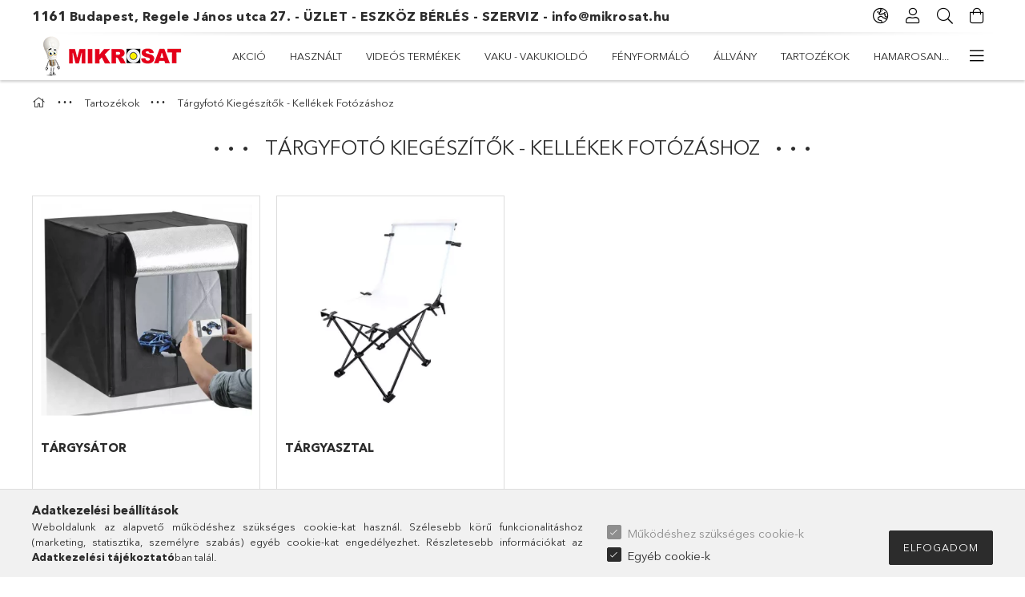

--- FILE ---
content_type: text/html; charset=UTF-8
request_url: https://www.mikrosat.hu/targyfoto-kiegeszitok?action=cat_art_list&ajax=1&prefix=false&filter=&source_is_cat_page=1&page=1&cat_art_list_filter_loaded=0
body_size: 9767
content:
{"filter_box_content":"","product_list_content":"\n\n\n\n\n\n\n\n\n    <script>\r\n<!--\r\nfunction artlist_formsubmit_artlist(cikkname) {\r\n   cart_add(cikkname,\"artlist_\");\r\n}\r\n$(document).ready(function(){\r\n\tselect_base_price(\"artlist_740030235002\",0);\r\n\t\r\n\tselect_base_price(\"artlist_6952344205945\",0);\r\n\t\r\n\tselect_base_price(\"artlist_6952344205969\",0);\r\n\t\r\n\tselect_base_price(\"artlist_6952344209936\",0);\r\n\t\r\n\tselect_base_price(\"artlist_632930377251\",0);\r\n\t\r\n\tselect_base_price(\"artlist_740030234999\",0);\r\n\t\r\n\tselect_base_price(\"artlist_740030234982\",0);\r\n\t\r\n\tselect_base_price(\"artlist_6952344205914\",0);\r\n\t\r\n\tselect_base_price(\"artlist_6952344209424\",0);\r\n\t\r\n\tselect_base_price(\"artlist_8024221020687\",0);\r\n\t\r\n\tselect_base_price(\"artlist_740030235842\",0);\r\n\t\r\n\tselect_base_price(\"artlist_740030235859\",0);\r\n\t\r\n});\r\n\/\/ -->\r\n<\/script>\r\n\n\n            <div class=\"my-3 position-relative border\">\n        <div class=\"viewing-sorting-filter-top\"><div class=\"viewing-sorting-filter-top__inner row gutters-5 px-2 align-items-center\">                            <div class=\"view--top col-auto order-3 order-md-2 order-xl-3 d-inline-flex justify-content-start justify-content-md-end align-items-center ml-md-auto pr-2 my-1 my-sm-2\">\n                    <button title=\"N\u00e9zet 1\" type=\"button\" class=\"view__btn btn btn--square view__btn--1 is-selected text-primary\"><\/button>\n                    <button title=\"N\u00e9zet 2\" type=\"button\" class=\"view__btn btn btn--square view__btn--2\" onclick=\"location.href=location_href_with_get('change_page_design=2')\"><\/button>\n                <\/div>\n                                        <div class='order--top col-auto order-4 order-md-3 order-xl-4 d-inline-flex justify-content-end align-items-center ml-auto ml-md-0 pl-0 my-1 my-sm-2'>\n                    <form name=\"form_art_order1\" method=\"post\">\r\n<input name=\"art_order_sent\" value=\"ok\" type=\"hidden\">\r\n\n                    <div class='order__wrap d-flex align-items-center'>\n                        <div class=\"order__select-outer form-label-group form-select-group m-0\" title=\"Sorrend\">\n                            <select name=\"new_art_order\" onchange=\"document.form_art_order1.submit();\" class=\"rounded form-control\" id=\"new_art_order_top\">\n                                                                    <option value=\"popular\" >N\u00e9pszer\u0171s\u00e9g szerint<\/option>\n                                                                    <option value=\"name\" >N\u00e9v szerint (A-Z)<\/option>\n                                                                    <option value=\"name_desc\" >N\u00e9v szerint (Z-A)<\/option>\n                                                                    <option value=\"price\" >\u00c1r szerint n\u00f6vekv\u0151<\/option>\n                                                                    <option value=\"price_desc\" >\u00c1r szerint cs\u00f6kken\u0151<\/option>\n                                                                    <option value=\"time_desc\" >Felvitel szerint (legutols\u00f3 az els\u0151)<\/option>\n                                                                    <option value=\"time\" >Felvitel szerint (legkor\u00e1bbi az els\u0151)<\/option>\n                                                                    <option value=\"order_value\" selected=\"selected\">Egyedi term\u00e9k sorrend<\/option>\n                                                            <\/select>\n                            <label for=\"new_art_order_top\" class=\"font-weight-bold\">Sorrend<\/label>\n                        <\/div>\n                    <\/div>\n                    <\/form>\r\n\n                <\/div>\n                                <\/div><\/div>        <\/div>\n    \n    <div id='page_artlist_content' class=\"page_content artlist--type-1\">\n            <div class='artlist__products page_artlist_list row gutters-10 product-list-wrapper' >\n    \n    \n            <div class='col-6 col-md-4 col-lg-3 col-xl-3 mb-5 artlist__product-col artlist-col--1 v2 js-product page_artlist_sku_740030235002' id='page_artlist_artlist_740030235002'>\n            <article class='artlist__product h-100 has-alt-image js-on-hover-alt-img has-1-params'>\n                <div class=\"artlist__inner h-100 position-relative\">\n                    <div class=\"artlist__inner-abs d-flex flex-column\">\n                        <div class=\"badges-and-favourites row no-gutters position-absolute\">\n                            <div class=\"badges col ml-1\">\n                                                                    <div class=\"artlist__sale badge badge--sale\">-<span id='price_save_artlist_740030235002'>66%<\/span><\/div>\n                                \n                                \n                                                                    <div class=\"artlist__stock badge has-tooltip badge--stock stock-available\">\n                                        <div class=\"artlist__stock-text product-stock-text\">\n                                                                                            <div class=\"stock__icon icon--check text-center\"><\/div>\n                                                <div class=\"tooltip-text\"> Azonnal el\u00e9rhet\u0151 \u00fczlet\u00fcnkben is&nbsp;<\/div>\n                                                                                    <\/div>\n                                    <\/div>\n                                \n                                \n\t\t\t\t\t\t\t\t\n\t\t\t\t\t\t\t\t                            <\/div>\n                                                                                                <div class='badge badge--favourites favourites__btn-outer page_artdet_func_favourites_outer_740030235002' id='page_artlist_func_favourites_outer_740030235002'>\n                                        <div onclick='add_to_favourites(\"\",\"740030235002\",\"page_artlist_func_favourites_740030235002\",\"page_artlist_func_favourites_outer_740030235002\",\"869894996\");' class='favourites__btn has-tooltip d-inline-block page_artdet_func_favourites_740030235002 ' id='page_artlist_func_favourites_740030235002'>\n                                            <div class=\"favourites__icon icon--favo\"><\/div>\n                                            <div class=\"favourites__text tooltip-text page_artdet_func_favourites_text_740030235002\">Kedvencekhez<\/div>\n                                        <\/div>\n                                    <\/div>\n                                                                                    <\/div>\n                        \t\t                        <div class='artlist__img-wrapper position-relative text-center'>\n                            \t\t                            <a class=\"artlist__img-link product_link_normal prodcut-img-wrapper\" data-sku=\"740030235002\" href=\"https:\/\/www.mikrosat.hu\/Mikrosat-Cone-fenyatereszto-tolcser-S-meret-mobilh\">\n                                                                <img width=\"240\" height=\"240\"\n                                     alt=\"  Mikrosat Cone - f\u00e9ny\u00e1tereszt\u0151 t\u00f6lcs\u00e9r - S m\u00e9ret, mobilhoz\" title=\"  Mikrosat Cone - f\u00e9ny\u00e1tereszt\u0151 t\u00f6lcs\u00e9r - S m\u00e9ret, mobilhoz\" id=\"main_image_artlist_740030235002\"\n                                     class=\"artlist__img product-img js-main-img\" fetchpriority=\"high\"\n                                     src=\"https:\/\/www.mikrosat.hu\/img\/15357\/740030235002\/240x240,r\/740030235002.webp?time=1717157007\" data-src-orig=\"https:\/\/www.mikrosat.hu\/img\/15357\/740030235002\/240x240,r\/740030235002.webp?time=1717157007\"\n                                                                          srcset=\"https:\/\/www.mikrosat.hu\/img\/15357\/740030235002\/480x480,r\/740030235002.webp?time=1717157007 2x\" data-srcset-orig=\"https:\/\/www.mikrosat.hu\/img\/15357\/740030235002\/480x480,r\/740030235002.webp?time=1717157007 2x\"\n                                                                     >\n                                                            <\/a>\n                        <\/div>\n                        \t\t                                                    <div class=\"artlist__alt-images d-none d-lg-flex js-alt-images\">\n                                <div class=\"artlist__alt-img-wrap js-alt-img-wrap\">\n                                    <img class=\"artlist__alt-img js-alt-img lazyload\" src=\"https:\/\/www.mikrosat.hu\/main_pic\/space.gif\" data-src=\"https:\/\/www.mikrosat.hu\/img\/15357\/740030235002_altpic_1\/50x50,r\/740030235002.webp?time=1717157007\" data-src-orig=\"https:\/\/www.mikrosat.hu\/img\/15357\/740030235002_altpic_1\/240x240,r\/740030235002.webp?time=1717157007\"\n                                                                                  data-srcset=\"https:\/\/www.mikrosat.hu\/img\/15357\/740030235002_altpic_1\/100x100,r\/740030235002.webp?time=1717157007 2x\"\n                                                                                                                           data-srcset-orig=\"https:\/\/www.mikrosat.hu\/img\/15357\/740030235002_altpic_1\/480x480,r\/740030235002.webp?time=1717157007 2x\"\n                                                                                  alt=\"  Mikrosat Cone - f\u00e9ny\u00e1tereszt\u0151 t\u00f6lcs\u00e9r - S m\u00e9ret, mobilhoz\" width=\"50\" height=\"50\"\n                                    >\n                                <\/div>\n\n                                                                <div class=\"artlist__alt-img-wrap js-alt-img-wrap\">\n                                    <img class=\"artlist__alt-img js-alt-img lazyload\" src=\"https:\/\/www.mikrosat.hu\/main_pic\/space.gif\" data-src=\"https:\/\/www.mikrosat.hu\/img\/15357\/740030235002_altpic_2\/50x50,r\/740030235002.webp?time=1717157007\" data-src-orig=\"https:\/\/www.mikrosat.hu\/img\/15357\/740030235002_altpic_2\/240x240,r\/740030235002.webp?time=1717157007\"\n                                                                                  data-srcset=\"https:\/\/www.mikrosat.hu\/img\/15357\/740030235002_altpic_2\/100x100,r\/740030235002.webp?time=1717157007 2x\"\n                                                                                                                           data-srcset-orig=\"https:\/\/www.mikrosat.hu\/img\/15357\/740030235002_altpic_2\/480x480,r\/740030235002.webp?time=1717157007 2x\"\n                                                                                  alt=\"  Mikrosat Cone - f\u00e9ny\u00e1tereszt\u0151 t\u00f6lcs\u00e9r - S m\u00e9ret, mobilhoz\" width=\"50\" height=\"50\"\n                                    >\n                                <\/div>\n                                \n                                                                <div class=\"artlist__alt-img-wrap js-alt-img-wrap\">\n                                    <img class=\"artlist__alt-img js-alt-img lazyload\" src=\"https:\/\/www.mikrosat.hu\/main_pic\/space.gif\" data-src=\"https:\/\/www.mikrosat.hu\/img\/15357\/740030235002_altpic_3\/50x50,r\/740030235002.webp?time=1717157007\" data-src-orig=\"https:\/\/www.mikrosat.hu\/img\/15357\/740030235002_altpic_3\/240x240,r\/740030235002.webp?time=1717157007\"\n                                                                                  data-srcset=\"https:\/\/www.mikrosat.hu\/img\/15357\/740030235002_altpic_3\/100x100,r\/740030235002.webp?time=1717157007 2x\"\n                                                                                                                           data-srcset-orig=\"https:\/\/www.mikrosat.hu\/img\/15357\/740030235002_altpic_3\/480x480,r\/740030235002.webp?time=1717157007 2x\"\n                                                                                  alt=\"  Mikrosat Cone - f\u00e9ny\u00e1tereszt\u0151 t\u00f6lcs\u00e9r - S m\u00e9ret, mobilhoz\" width=\"50\" height=\"50\"\n                                    >\n                                <\/div>\n                                \n                                                                <div class=\"artlist__alt-img-wrap js-alt-img-wrap\">\n                                    <img class=\"artlist__alt-img js-alt-img lazyload\" src=\"https:\/\/www.mikrosat.hu\/main_pic\/space.gif\" data-src=\"https:\/\/www.mikrosat.hu\/img\/15357\/740030235002_altpic_4\/50x50,r\/740030235002.webp?time=1717157007\" data-src-orig=\"https:\/\/www.mikrosat.hu\/img\/15357\/740030235002_altpic_4\/240x240,r\/740030235002.webp?time=1717157007\"\n                                                                                  data-srcset=\"https:\/\/www.mikrosat.hu\/img\/15357\/740030235002_altpic_4\/100x100,r\/740030235002.webp?time=1717157007 2x\"\n                                                                                                                           data-srcset-orig=\"https:\/\/www.mikrosat.hu\/img\/15357\/740030235002_altpic_4\/480x480,r\/740030235002.webp?time=1717157007 2x\"\n                                                                                  alt=\"  Mikrosat Cone - f\u00e9ny\u00e1tereszt\u0151 t\u00f6lcs\u00e9r - S m\u00e9ret, mobilhoz\" width=\"50\" height=\"50\"\n                                    >\n                                <\/div>\n                                                            <\/div>\n                        \n                                                    <div class=\"artlist__rating\">\n                                <div class=\"artlist__rating-inner rating-stars\" title=\"\">\n                                                                    <\/div>\n                            <\/div>\n                        \n                        <div class='artlist__name-wrap justify-content-start mb-1 mt-2'>\n                            <a class=\"artlist__name text-uppercase product_link_normal\" data-sku=\"740030235002\" href=\"https:\/\/www.mikrosat.hu\/Mikrosat-Cone-fenyatereszto-tolcser-S-meret-mobilh\"><h2 class=\"font-s font-sm-m line-clamp--2-14 font-weight-bold\">  Mikrosat Cone - f\u00e9ny\u00e1tereszt\u0151 t\u00f6lcs\u00e9r - S m\u00e9ret, mobilhoz<\/h2><\/a>\n                        <\/div>\n\n                                                    <div class=\"artlist__params d-flex flex-column font-xs font-sm-s\">\n                                                                                                            <div class=\"artlist__param row no-gutters overflow-hidden param_exists\" data-param-type=\"text\" data-param-id=\"7771751\">\n                                            <div class=\"artlist__param-title col-6 col-md-5\">Gy\u00e1riSz\u00e1m<\/div>\n                                            <div class=\"artlist__param-value col-6 col-md-7\">\n                                                                                                    cone-phone\n                                                                                            <\/div>\n                                        <\/div>\n                                                                                                <\/div>\n                        \n                        <div class='artlist__prices with-rrp mt-auto row no-gutters justify-content-start align-items-baseline has-sale-price'>\n\n                                                            <div class='artlist__price-sale col-auto text-cn font-weight-bold product-price--sale pr-3 order-1'>\n                                     \n                                    <span id='price_akcio_brutto_artlist_740030235002' class='price_akcio_brutto_artlist_740030235002'>1 000<\/span> Ft\n                                <\/div>\n                            \n                                                            <div class='artlist__price-base col-auto text-cn product-price--base order-2'>\n                                     <span class=\"product__price-base-value text-line-through\"><span id='price_net_brutto_artlist_740030235002' class='price_net_brutto_artlist_740030235002'>3 000<\/span> Ft<\/span>&nbsp;<span class=\"icon--info has-tooltip\" data-tippy=\"Az \u00e1th\u00fazott \u00e1r az \u00e1rcs\u00f6kkent\u00e9s alkalmaz\u00e1s\u00e1t megel\u0151z\u0151 30 nap legalacsonyabb elad\u00e1si \u00e1ra.\"><span class=\"tooltip-text\">Az \u00e1th\u00fazott \u00e1r az \u00e1rcs\u00f6kkent\u00e9s alkalmaz\u00e1s\u00e1t megel\u0151z\u0151 30 nap legalacsonyabb elad\u00e1si \u00e1ra.<\/span><\/span>                                <\/div>\n                            \n                            \n                            \n                                                    <\/div>\n                        <div class=\"artlist__functions justify-content-center js-artlist-functions usn pt-2 row gutters-5\">\n                            <!-- osszehasonlitas -->\n                                <div class=\"function-btn-outer compare__btn-outer col-auto\">\n                                    <div onclick='popup_compare_dialog(\"740030235002\");' class='function-btn compare__btn border rounded has-tooltip page_art_func_compare'>\n                                        <div class=\"function__icon compare__icon function-icon font-s font-md-l icon--compare\"><\/div>\n                                        <div class=\"function__text compare__text tooltip-text page_artdet_func_compare_text_740030235002\" data-text-add=\"\u00d6sszehasonl\u00edt\u00e1s\" data-text-delete=\"T\u00f6rl\u00e9s \u00f6sszehasonl\u00edt\u00e1sb\u00f3l\">\u00d6sszehasonl\u00edt\u00e1s<\/div>\n                                    <\/div>\n                                <\/div>\n                                                                                                                            <div class=\"function-btn-outer artlist__cart-btn-outer col pl-0 pr-2 pr-md-0\">\n                                                                                    <button onclick=\"cart_add('740030235002','artlist_');\" type=\"button\" class=\"artlist__cart-btn btn btn-primary btn-block p-0 h-100\">Kos\u00e1rba<\/button>\n                                            <input name=\"db_artlist_740030235002\" id=\"db_artlist_740030235002\" type=\"text\" value=\"1\" maxlength=\"7\" class=\"page_qty_input artlist__qty-input d-none\" data-min=\"1\" data-max=\"20\" data-step=\"1\">\n                                                                            <\/div>\n                                                                                                                        <div class=\"function-btn-outer tooltip__btn-outer col-auto d-none d-md-inline-block\">\n                                    <a class=\"function-btn tooltip__btn border rounded js-product-tooltip-click has-tooltip\" data-sku=\"740030235002\" href=\"#\">\n                                        <div class=\"function__icon font-s font-md-l icon--details\"><\/div>\n                                        <div class=\"function__text details__text tooltip-text\">Gyorsn\u00e9zet<\/div>\n                                    <\/a>\n                                <\/div>\n                                                    <\/div>\n                                                <input type=\"hidden\" name=\"egyeb_nev1_artlist_740030235002\" value=\"\">\r\n<input type=\"hidden\" name=\"egyeb_list1_artlist_740030235002\" value=\"\">\r\n<input type=\"hidden\" name=\"egyeb_nev2_artlist_740030235002\" value=\"\">\r\n<input type=\"hidden\" name=\"egyeb_list2_artlist_740030235002\" value=\"\">\r\n<input type=\"hidden\" name=\"egyeb_nev3_artlist_740030235002\" value=\"\">\r\n<input type=\"hidden\" name=\"egyeb_list3_artlist_740030235002\" value=\"\">\r\n\n                    <\/div>\n                <\/div>\n            <\/article><!--product-->\n        <\/div>\n            <div class='col-6 col-md-4 col-lg-3 col-xl-3 mb-5 artlist__product-col artlist-col--1 v2 js-product page_artlist_sku_6952344205945' id='page_artlist_artlist_6952344205945'>\n            <article class='artlist__product h-100 has-1-params'>\n                <div class=\"artlist__inner h-100 position-relative\">\n                    <div class=\"artlist__inner-abs d-flex flex-column\">\n                        <div class=\"badges-and-favourites row no-gutters position-absolute\">\n                            <div class=\"badges col ml-1\">\n                                \n                                \n                                                                    <div class=\"artlist__stock badge has-tooltip badge--stock only_stock_status stock-available\">\n                                        <div class=\"artlist__stock-text product-stock-text\">\n                                                                                            <div class=\"stock__icon icon--check text-center\"><\/div>\n                                                <div class=\"tooltip-text\"> Azonnal el\u00e9rhet\u0151 \u00fczlet\u00fcnkben is&nbsp;<\/div>\n                                                                                    <\/div>\n                                    <\/div>\n                                \n                                \n\t\t\t\t\t\t\t\t\n\t\t\t\t\t\t\t\t                            <\/div>\n                                                                                                <div class='badge badge--favourites favourites__btn-outer page_artdet_func_favourites_outer_6952344205945' id='page_artlist_func_favourites_outer_6952344205945'>\n                                        <div onclick='add_to_favourites(\"\",\"6952344205945\",\"page_artlist_func_favourites_6952344205945\",\"page_artlist_func_favourites_outer_6952344205945\",\"528140721\");' class='favourites__btn has-tooltip d-inline-block page_artdet_func_favourites_6952344205945 ' id='page_artlist_func_favourites_6952344205945'>\n                                            <div class=\"favourites__icon icon--favo\"><\/div>\n                                            <div class=\"favourites__text tooltip-text page_artdet_func_favourites_text_6952344205945\">Kedvencekhez<\/div>\n                                        <\/div>\n                                    <\/div>\n                                                                                    <\/div>\n                        \t\t                        <div class='artlist__img-wrapper position-relative text-center'>\n                            \t\t                            <a class=\"artlist__img-link product_link_normal prodcut-img-wrapper\" data-sku=\"6952344205945\" href=\"https:\/\/www.mikrosat.hu\/spd\/6952344205945\/Godox-targysator-80x80x80-cm-DF-01\">\n                                                                <img width=\"240\" height=\"240\"\n                                     alt=\"Godox t\u00e1rgys\u00e1tor 80x80x80 cm (DF-01)\" title=\"Godox t\u00e1rgys\u00e1tor 80x80x80 cm (DF-01)\" id=\"main_image_artlist_6952344205945\"\n                                     class=\"artlist__img product-img js-main-img\" fetchpriority=\"high\"\n                                     src=\"https:\/\/www.mikrosat.hu\/img\/15357\/6952344205945\/240x240,r\/6952344205945.webp?time=1678715037\" data-src-orig=\"https:\/\/www.mikrosat.hu\/img\/15357\/6952344205945\/240x240,r\/6952344205945.webp?time=1678715037\"\n                                                                          srcset=\"https:\/\/www.mikrosat.hu\/img\/15357\/6952344205945\/480x480,r\/6952344205945.webp?time=1678715037 2x\" data-srcset-orig=\"https:\/\/www.mikrosat.hu\/img\/15357\/6952344205945\/480x480,r\/6952344205945.webp?time=1678715037 2x\"\n                                                                     >\n                                                            <\/a>\n                        <\/div>\n                        \t\t                        \n                                                    <div class=\"artlist__rating\">\n                                <div class=\"artlist__rating-inner rating-stars\" title=\"\">\n                                                                    <\/div>\n                            <\/div>\n                        \n                        <div class='artlist__name-wrap justify-content-start mb-1 mt-2'>\n                            <a class=\"artlist__name text-uppercase product_link_normal\" data-sku=\"6952344205945\" href=\"https:\/\/www.mikrosat.hu\/spd\/6952344205945\/Godox-targysator-80x80x80-cm-DF-01\"><h2 class=\"font-s font-sm-m line-clamp--2-14 font-weight-bold\">Godox t\u00e1rgys\u00e1tor 80x80x80 cm (DF-01)<\/h2><\/a>\n                        <\/div>\n\n                                                    <div class=\"artlist__params d-flex flex-column font-xs font-sm-s\">\n                                                                                                            <div class=\"artlist__param row no-gutters overflow-hidden param_exists\" data-param-type=\"text\" data-param-id=\"7771751\">\n                                            <div class=\"artlist__param-title col-6 col-md-5\">Gy\u00e1riSz\u00e1m<\/div>\n                                            <div class=\"artlist__param-value col-6 col-md-7\">\n                                                                                                    DF-0160cm\n                                                                                            <\/div>\n                                        <\/div>\n                                                                                                <\/div>\n                        \n                        <div class='artlist__prices with-rrp mt-auto row no-gutters justify-content-start align-items-baseline '>\n\n                            \n                                                            <div class='artlist__price-base col-auto text-cn product-price--base order-2 font-weight-bold'>\n                                    <span class=\"product__price-base-value\"><span id='price_net_brutto_artlist_6952344205945' class='price_net_brutto_artlist_6952344205945'>17 990<\/span> Ft<\/span>                                <\/div>\n                            \n                            \n                            \n                                                    <\/div>\n                        <div class=\"artlist__functions justify-content-center js-artlist-functions usn pt-2 row gutters-5\">\n                            <!-- osszehasonlitas -->\n                                <div class=\"function-btn-outer compare__btn-outer col-auto\">\n                                    <div onclick='popup_compare_dialog(\"6952344205945\");' class='function-btn compare__btn border rounded has-tooltip page_art_func_compare'>\n                                        <div class=\"function__icon compare__icon function-icon font-s font-md-l icon--compare\"><\/div>\n                                        <div class=\"function__text compare__text tooltip-text page_artdet_func_compare_text_6952344205945\" data-text-add=\"\u00d6sszehasonl\u00edt\u00e1s\" data-text-delete=\"T\u00f6rl\u00e9s \u00f6sszehasonl\u00edt\u00e1sb\u00f3l\">\u00d6sszehasonl\u00edt\u00e1s<\/div>\n                                    <\/div>\n                                <\/div>\n                                                                                                                            <div class=\"function-btn-outer artlist__cart-btn-outer col pl-0 pr-2 pr-md-0\">\n                                                                                    <button onclick=\"cart_add('6952344205945','artlist_');\" type=\"button\" class=\"artlist__cart-btn btn btn-primary btn-block p-0 h-100\">Kos\u00e1rba<\/button>\n                                            <input name=\"db_artlist_6952344205945\" id=\"db_artlist_6952344205945\" type=\"text\" value=\"1\" maxlength=\"7\" class=\"page_qty_input artlist__qty-input d-none\" data-min=\"1\" data-max=\"20\" data-step=\"1\">\n                                                                            <\/div>\n                                                                                                                        <div class=\"function-btn-outer tooltip__btn-outer col-auto d-none d-md-inline-block\">\n                                    <a class=\"function-btn tooltip__btn border rounded js-product-tooltip-click has-tooltip\" data-sku=\"6952344205945\" href=\"#\">\n                                        <div class=\"function__icon font-s font-md-l icon--details\"><\/div>\n                                        <div class=\"function__text details__text tooltip-text\">Gyorsn\u00e9zet<\/div>\n                                    <\/a>\n                                <\/div>\n                                                    <\/div>\n                                                <input type=\"hidden\" name=\"egyeb_nev1_artlist_6952344205945\" value=\"\">\r\n<input type=\"hidden\" name=\"egyeb_list1_artlist_6952344205945\" value=\"\">\r\n<input type=\"hidden\" name=\"egyeb_nev2_artlist_6952344205945\" value=\"\">\r\n<input type=\"hidden\" name=\"egyeb_list2_artlist_6952344205945\" value=\"\">\r\n<input type=\"hidden\" name=\"egyeb_nev3_artlist_6952344205945\" value=\"\">\r\n<input type=\"hidden\" name=\"egyeb_list3_artlist_6952344205945\" value=\"\">\r\n\n                    <\/div>\n                <\/div>\n            <\/article><!--product-->\n        <\/div>\n            <div class='col-6 col-md-4 col-lg-3 col-xl-3 mb-5 artlist__product-col artlist-col--1 v2 js-product page_artlist_sku_6952344205969' id='page_artlist_artlist_6952344205969'>\n            <article class='artlist__product h-100 has-1-params'>\n                <div class=\"artlist__inner h-100 position-relative\">\n                    <div class=\"artlist__inner-abs d-flex flex-column\">\n                        <div class=\"badges-and-favourites row no-gutters position-absolute\">\n                            <div class=\"badges col ml-1\">\n                                \n                                \n                                                                    <div class=\"artlist__stock badge has-tooltip badge--stock only_stock_status stock-available\">\n                                        <div class=\"artlist__stock-text product-stock-text\">\n                                                                                            <div class=\"stock__icon icon--check text-center\"><\/div>\n                                                <div class=\"tooltip-text\"> Azonnal el\u00e9rhet\u0151 \u00fczlet\u00fcnkben is&nbsp;<\/div>\n                                                                                    <\/div>\n                                    <\/div>\n                                \n                                \n\t\t\t\t\t\t\t\t\n\t\t\t\t\t\t\t\t                            <\/div>\n                                                                                                <div class='badge badge--favourites favourites__btn-outer page_artdet_func_favourites_outer_6952344205969' id='page_artlist_func_favourites_outer_6952344205969'>\n                                        <div onclick='add_to_favourites(\"\",\"6952344205969\",\"page_artlist_func_favourites_6952344205969\",\"page_artlist_func_favourites_outer_6952344205969\",\"537774744\");' class='favourites__btn has-tooltip d-inline-block page_artdet_func_favourites_6952344205969 ' id='page_artlist_func_favourites_6952344205969'>\n                                            <div class=\"favourites__icon icon--favo\"><\/div>\n                                            <div class=\"favourites__text tooltip-text page_artdet_func_favourites_text_6952344205969\">Kedvencekhez<\/div>\n                                        <\/div>\n                                    <\/div>\n                                                                                    <\/div>\n                        \t\t                        <div class='artlist__img-wrapper position-relative text-center'>\n                            \t\t                            <a class=\"artlist__img-link product_link_normal prodcut-img-wrapper\" data-sku=\"6952344205969\" href=\"https:\/\/www.mikrosat.hu\/spd\/6952344205969\/Godox-targysator-120x120x120-cm-DF-01\">\n                                                                <img width=\"240\" height=\"240\"\n                                     alt=\"Godox t\u00e1rgys\u00e1tor 120x120x120 cm (DF-01)\" title=\"Godox t\u00e1rgys\u00e1tor 120x120x120 cm (DF-01)\" id=\"main_image_artlist_6952344205969\"\n                                     class=\"artlist__img product-img js-main-img\" fetchpriority=\"high\"\n                                     src=\"https:\/\/www.mikrosat.hu\/img\/15357\/6952344205969\/240x240,r\/6952344205969.webp?time=1667898150\" data-src-orig=\"https:\/\/www.mikrosat.hu\/img\/15357\/6952344205969\/240x240,r\/6952344205969.webp?time=1667898150\"\n                                                                          srcset=\"https:\/\/www.mikrosat.hu\/img\/15357\/6952344205969\/480x480,r\/6952344205969.webp?time=1667898150 2x\" data-srcset-orig=\"https:\/\/www.mikrosat.hu\/img\/15357\/6952344205969\/480x480,r\/6952344205969.webp?time=1667898150 2x\"\n                                                                     >\n                                                            <\/a>\n                        <\/div>\n                        \t\t                        \n                                                    <div class=\"artlist__rating\">\n                                <div class=\"artlist__rating-inner rating-stars\" title=\"\">\n                                                                    <\/div>\n                            <\/div>\n                        \n                        <div class='artlist__name-wrap justify-content-start mb-1 mt-2'>\n                            <a class=\"artlist__name text-uppercase product_link_normal\" data-sku=\"6952344205969\" href=\"https:\/\/www.mikrosat.hu\/spd\/6952344205969\/Godox-targysator-120x120x120-cm-DF-01\"><h2 class=\"font-s font-sm-m line-clamp--2-14 font-weight-bold\">Godox t\u00e1rgys\u00e1tor 120x120x120 cm (DF-01)<\/h2><\/a>\n                        <\/div>\n\n                                                    <div class=\"artlist__params d-flex flex-column font-xs font-sm-s\">\n                                                                                                            <div class=\"artlist__param row no-gutters overflow-hidden param_exists\" data-param-type=\"text\" data-param-id=\"7771751\">\n                                            <div class=\"artlist__param-title col-6 col-md-5\">Gy\u00e1riSz\u00e1m<\/div>\n                                            <div class=\"artlist__param-value col-6 col-md-7\">\n                                                                                                    DF-01-120cm\n                                                                                            <\/div>\n                                        <\/div>\n                                                                                                <\/div>\n                        \n                        <div class='artlist__prices with-rrp mt-auto row no-gutters justify-content-start align-items-baseline '>\n\n                            \n                                                            <div class='artlist__price-base col-auto text-cn product-price--base order-2 font-weight-bold'>\n                                    <span class=\"product__price-base-value\"><span id='price_net_brutto_artlist_6952344205969' class='price_net_brutto_artlist_6952344205969'>34 990<\/span> Ft<\/span>                                <\/div>\n                            \n                            \n                            \n                                                    <\/div>\n                        <div class=\"artlist__functions justify-content-center js-artlist-functions usn pt-2 row gutters-5\">\n                            <!-- osszehasonlitas -->\n                                <div class=\"function-btn-outer compare__btn-outer col-auto\">\n                                    <div onclick='popup_compare_dialog(\"6952344205969\");' class='function-btn compare__btn border rounded has-tooltip page_art_func_compare'>\n                                        <div class=\"function__icon compare__icon function-icon font-s font-md-l icon--compare\"><\/div>\n                                        <div class=\"function__text compare__text tooltip-text page_artdet_func_compare_text_6952344205969\" data-text-add=\"\u00d6sszehasonl\u00edt\u00e1s\" data-text-delete=\"T\u00f6rl\u00e9s \u00f6sszehasonl\u00edt\u00e1sb\u00f3l\">\u00d6sszehasonl\u00edt\u00e1s<\/div>\n                                    <\/div>\n                                <\/div>\n                                                                                                                            <div class=\"function-btn-outer artlist__cart-btn-outer col pl-0 pr-2 pr-md-0\">\n                                                                                    <button onclick=\"cart_add('6952344205969','artlist_');\" type=\"button\" class=\"artlist__cart-btn btn btn-primary btn-block p-0 h-100\">Kos\u00e1rba<\/button>\n                                            <input name=\"db_artlist_6952344205969\" id=\"db_artlist_6952344205969\" type=\"text\" value=\"1\" maxlength=\"7\" class=\"page_qty_input artlist__qty-input d-none\" data-min=\"1\" data-max=\"20\" data-step=\"1\">\n                                                                            <\/div>\n                                                                                                                        <div class=\"function-btn-outer tooltip__btn-outer col-auto d-none d-md-inline-block\">\n                                    <a class=\"function-btn tooltip__btn border rounded js-product-tooltip-click has-tooltip\" data-sku=\"6952344205969\" href=\"#\">\n                                        <div class=\"function__icon font-s font-md-l icon--details\"><\/div>\n                                        <div class=\"function__text details__text tooltip-text\">Gyorsn\u00e9zet<\/div>\n                                    <\/a>\n                                <\/div>\n                                                    <\/div>\n                                                <input type=\"hidden\" name=\"egyeb_nev1_artlist_6952344205969\" value=\"\">\r\n<input type=\"hidden\" name=\"egyeb_list1_artlist_6952344205969\" value=\"\">\r\n<input type=\"hidden\" name=\"egyeb_nev2_artlist_6952344205969\" value=\"\">\r\n<input type=\"hidden\" name=\"egyeb_list2_artlist_6952344205969\" value=\"\">\r\n<input type=\"hidden\" name=\"egyeb_nev3_artlist_6952344205969\" value=\"\">\r\n<input type=\"hidden\" name=\"egyeb_list3_artlist_6952344205969\" value=\"\">\r\n\n                    <\/div>\n                <\/div>\n            <\/article><!--product-->\n        <\/div>\n            <div class='col-6 col-md-4 col-lg-3 col-xl-3 mb-5 artlist__product-col artlist-col--1 v2 js-product page_artlist_sku_6952344209936' id='page_artlist_artlist_6952344209936'>\n            <article class='artlist__product h-100 has-alt-image js-on-hover-alt-img has-1-params'>\n                <div class=\"artlist__inner h-100 position-relative\">\n                    <div class=\"artlist__inner-abs d-flex flex-column\">\n                        <div class=\"badges-and-favourites row no-gutters position-absolute\">\n                            <div class=\"badges col ml-1\">\n                                \n                                \n                                                                    <div class=\"artlist__stock badge has-tooltip badge--stock only_stock_status stock-available\">\n                                        <div class=\"artlist__stock-text product-stock-text\">\n                                                                                            <div class=\"stock__icon icon--check text-center\"><\/div>\n                                                <div class=\"tooltip-text\"> Azonnal el\u00e9rhet\u0151 \u00fczlet\u00fcnkben is&nbsp;<\/div>\n                                                                                    <\/div>\n                                    <\/div>\n                                \n                                \n\t\t\t\t\t\t\t\t\n\t\t\t\t\t\t\t\t                            <\/div>\n                                                                                                <div class='badge badge--favourites favourites__btn-outer page_artdet_func_favourites_outer_6952344209936' id='page_artlist_func_favourites_outer_6952344209936'>\n                                        <div onclick='add_to_favourites(\"\",\"6952344209936\",\"page_artlist_func_favourites_6952344209936\",\"page_artlist_func_favourites_outer_6952344209936\",\"181652122\");' class='favourites__btn has-tooltip d-inline-block page_artdet_func_favourites_6952344209936 ' id='page_artlist_func_favourites_6952344209936'>\n                                            <div class=\"favourites__icon icon--favo\"><\/div>\n                                            <div class=\"favourites__text tooltip-text page_artdet_func_favourites_text_6952344209936\">Kedvencekhez<\/div>\n                                        <\/div>\n                                    <\/div>\n                                                                                    <\/div>\n                        \t\t                        <div class='artlist__img-wrapper position-relative text-center'>\n                            \t\t                            <a class=\"artlist__img-link product_link_normal prodcut-img-wrapper\" data-sku=\"6952344209936\" href=\"https:\/\/www.mikrosat.hu\/spd\/6952344209936\/Godox-FPT100200-targyasztal-100x200cm\">\n                                                                <img width=\"240\" height=\"240\"\n                                     alt=\"Godox FPT100200 t\u00e1rgyasztal (100x200cm)\" title=\"Godox FPT100200 t\u00e1rgyasztal (100x200cm)\" id=\"main_image_artlist_6952344209936\"\n                                     class=\"artlist__img product-img js-main-img\" fetchpriority=\"high\"\n                                     src=\"https:\/\/www.mikrosat.hu\/img\/15357\/6952344209936\/240x240,r\/6952344209936.webp?time=1704972932\" data-src-orig=\"https:\/\/www.mikrosat.hu\/img\/15357\/6952344209936\/240x240,r\/6952344209936.webp?time=1704972932\"\n                                                                          srcset=\"https:\/\/www.mikrosat.hu\/img\/15357\/6952344209936\/480x480,r\/6952344209936.webp?time=1704972932 2x\" data-srcset-orig=\"https:\/\/www.mikrosat.hu\/img\/15357\/6952344209936\/480x480,r\/6952344209936.webp?time=1704972932 2x\"\n                                                                     >\n                                                            <\/a>\n                        <\/div>\n                        \t\t                                                    <div class=\"artlist__alt-images d-none d-lg-flex js-alt-images\">\n                                <div class=\"artlist__alt-img-wrap js-alt-img-wrap\">\n                                    <img class=\"artlist__alt-img js-alt-img lazyload\" src=\"https:\/\/www.mikrosat.hu\/main_pic\/space.gif\" data-src=\"https:\/\/www.mikrosat.hu\/img\/15357\/6952344209936_altpic_1\/50x50,r\/6952344209936.webp?time=1704972932\" data-src-orig=\"https:\/\/www.mikrosat.hu\/img\/15357\/6952344209936_altpic_1\/240x240,r\/6952344209936.webp?time=1704972932\"\n                                                                                  data-srcset=\"https:\/\/www.mikrosat.hu\/img\/15357\/6952344209936_altpic_1\/100x100,r\/6952344209936.webp?time=1704972932 2x\"\n                                                                                                                           data-srcset-orig=\"https:\/\/www.mikrosat.hu\/img\/15357\/6952344209936_altpic_1\/480x480,r\/6952344209936.webp?time=1704972932 2x\"\n                                                                                  alt=\"Godox FPT100200 t\u00e1rgyasztal (100x200cm)\" width=\"50\" height=\"50\"\n                                    >\n                                <\/div>\n\n                                                                <div class=\"artlist__alt-img-wrap js-alt-img-wrap\">\n                                    <img class=\"artlist__alt-img js-alt-img lazyload\" src=\"https:\/\/www.mikrosat.hu\/main_pic\/space.gif\" data-src=\"https:\/\/www.mikrosat.hu\/img\/15357\/6952344209936_altpic_2\/50x50,r\/6952344209936.webp?time=1704972932\" data-src-orig=\"https:\/\/www.mikrosat.hu\/img\/15357\/6952344209936_altpic_2\/240x240,r\/6952344209936.webp?time=1704972932\"\n                                                                                  data-srcset=\"https:\/\/www.mikrosat.hu\/img\/15357\/6952344209936_altpic_2\/100x100,r\/6952344209936.webp?time=1704972932 2x\"\n                                                                                                                           data-srcset-orig=\"https:\/\/www.mikrosat.hu\/img\/15357\/6952344209936_altpic_2\/480x480,r\/6952344209936.webp?time=1704972932 2x\"\n                                                                                  alt=\"Godox FPT100200 t\u00e1rgyasztal (100x200cm)\" width=\"50\" height=\"50\"\n                                    >\n                                <\/div>\n                                \n                                                                <div class=\"artlist__alt-img-wrap js-alt-img-wrap\">\n                                    <img class=\"artlist__alt-img js-alt-img lazyload\" src=\"https:\/\/www.mikrosat.hu\/main_pic\/space.gif\" data-src=\"https:\/\/www.mikrosat.hu\/img\/15357\/6952344209936_altpic_3\/50x50,r\/6952344209936.webp?time=1704972932\" data-src-orig=\"https:\/\/www.mikrosat.hu\/img\/15357\/6952344209936_altpic_3\/240x240,r\/6952344209936.webp?time=1704972932\"\n                                                                                  data-srcset=\"https:\/\/www.mikrosat.hu\/img\/15357\/6952344209936_altpic_3\/100x100,r\/6952344209936.webp?time=1704972932 2x\"\n                                                                                                                           data-srcset-orig=\"https:\/\/www.mikrosat.hu\/img\/15357\/6952344209936_altpic_3\/480x480,r\/6952344209936.webp?time=1704972932 2x\"\n                                                                                  alt=\"Godox FPT100200 t\u00e1rgyasztal (100x200cm)\" width=\"50\" height=\"50\"\n                                    >\n                                <\/div>\n                                \n                                                            <\/div>\n                        \n                                                    <div class=\"artlist__rating\">\n                                <div class=\"artlist__rating-inner rating-stars\" title=\"\">\n                                                                    <\/div>\n                            <\/div>\n                        \n                        <div class='artlist__name-wrap justify-content-start mb-1 mt-2'>\n                            <a class=\"artlist__name text-uppercase product_link_normal\" data-sku=\"6952344209936\" href=\"https:\/\/www.mikrosat.hu\/spd\/6952344209936\/Godox-FPT100200-targyasztal-100x200cm\"><h2 class=\"font-s font-sm-m line-clamp--2-14 font-weight-bold\">Godox FPT100200 t\u00e1rgyasztal (100x200cm)<\/h2><\/a>\n                        <\/div>\n\n                                                    <div class=\"artlist__params d-flex flex-column font-xs font-sm-s\">\n                                                                                                            <div class=\"artlist__param row no-gutters overflow-hidden param_exists\" data-param-type=\"text\" data-param-id=\"7771751\">\n                                            <div class=\"artlist__param-title col-6 col-md-5\">Gy\u00e1riSz\u00e1m<\/div>\n                                            <div class=\"artlist__param-value col-6 col-md-7\">\n                                                                                                    FPT100200\n                                                                                            <\/div>\n                                        <\/div>\n                                                                                                <\/div>\n                        \n                        <div class='artlist__prices with-rrp mt-auto row no-gutters justify-content-start align-items-baseline '>\n\n                            \n                                                            <div class='artlist__price-base col-auto text-cn product-price--base order-2 font-weight-bold'>\n                                    <span class=\"product__price-base-value\"><span id='price_net_brutto_artlist_6952344209936' class='price_net_brutto_artlist_6952344209936'>87 990<\/span> Ft<\/span>                                <\/div>\n                            \n                            \n                            \n                                                    <\/div>\n                        <div class=\"artlist__functions justify-content-center js-artlist-functions usn pt-2 row gutters-5\">\n                            <!-- osszehasonlitas -->\n                                <div class=\"function-btn-outer compare__btn-outer col-auto\">\n                                    <div onclick='popup_compare_dialog(\"6952344209936\");' class='function-btn compare__btn border rounded has-tooltip page_art_func_compare'>\n                                        <div class=\"function__icon compare__icon function-icon font-s font-md-l icon--compare\"><\/div>\n                                        <div class=\"function__text compare__text tooltip-text page_artdet_func_compare_text_6952344209936\" data-text-add=\"\u00d6sszehasonl\u00edt\u00e1s\" data-text-delete=\"T\u00f6rl\u00e9s \u00f6sszehasonl\u00edt\u00e1sb\u00f3l\">\u00d6sszehasonl\u00edt\u00e1s<\/div>\n                                    <\/div>\n                                <\/div>\n                                                                                                                            <div class=\"function-btn-outer artlist__cart-btn-outer col pl-0 pr-2 pr-md-0\">\n                                                                                    <button onclick=\"cart_add('6952344209936','artlist_');\" type=\"button\" class=\"artlist__cart-btn btn btn-primary btn-block p-0 h-100\">Kos\u00e1rba<\/button>\n                                            <input name=\"db_artlist_6952344209936\" id=\"db_artlist_6952344209936\" type=\"text\" value=\"1\" maxlength=\"7\" class=\"page_qty_input artlist__qty-input d-none\" data-min=\"1\" data-max=\"20\" data-step=\"1\">\n                                                                            <\/div>\n                                                                                                                        <div class=\"function-btn-outer tooltip__btn-outer col-auto d-none d-md-inline-block\">\n                                    <a class=\"function-btn tooltip__btn border rounded js-product-tooltip-click has-tooltip\" data-sku=\"6952344209936\" href=\"#\">\n                                        <div class=\"function__icon font-s font-md-l icon--details\"><\/div>\n                                        <div class=\"function__text details__text tooltip-text\">Gyorsn\u00e9zet<\/div>\n                                    <\/a>\n                                <\/div>\n                                                    <\/div>\n                                                <input type=\"hidden\" name=\"egyeb_nev1_artlist_6952344209936\" value=\"\">\r\n<input type=\"hidden\" name=\"egyeb_list1_artlist_6952344209936\" value=\"\">\r\n<input type=\"hidden\" name=\"egyeb_nev2_artlist_6952344209936\" value=\"\">\r\n<input type=\"hidden\" name=\"egyeb_list2_artlist_6952344209936\" value=\"\">\r\n<input type=\"hidden\" name=\"egyeb_nev3_artlist_6952344209936\" value=\"\">\r\n<input type=\"hidden\" name=\"egyeb_list3_artlist_6952344209936\" value=\"\">\r\n\n                    <\/div>\n                <\/div>\n            <\/article><!--product-->\n        <\/div>\n            <div class='col-6 col-md-4 col-lg-3 col-xl-3 mb-5 artlist__product-col artlist-col--1 v2 js-product page_artlist_sku_632930377251' id='page_artlist_artlist_632930377251'>\n            <article class='artlist__product h-100 has-alt-image js-on-hover-alt-img has-1-params'>\n                <div class=\"artlist__inner h-100 position-relative\">\n                    <div class=\"artlist__inner-abs d-flex flex-column\">\n                        <div class=\"badges-and-favourites row no-gutters position-absolute\">\n                            <div class=\"badges col ml-1\">\n                                \n                                \n                                                                    <div class=\"artlist__stock badge has-tooltip badge--stock only_stock_status stock-available\">\n                                        <div class=\"artlist__stock-text product-stock-text\">\n                                                                                            <div class=\"stock__icon icon--check text-center\"><\/div>\n                                                <div class=\"tooltip-text\"> Azonnal el\u00e9rhet\u0151 \u00fczlet\u00fcnkben is&nbsp;<\/div>\n                                                                                    <\/div>\n                                    <\/div>\n                                \n                                \n\t\t\t\t\t\t\t\t\n\t\t\t\t\t\t\t\t                            <\/div>\n                                                                                                <div class='badge badge--favourites favourites__btn-outer page_artdet_func_favourites_outer_632930377251' id='page_artlist_func_favourites_outer_632930377251'>\n                                        <div onclick='add_to_favourites(\"\",\"632930377251\",\"page_artlist_func_favourites_632930377251\",\"page_artlist_func_favourites_outer_632930377251\",\"182997529\");' class='favourites__btn has-tooltip d-inline-block page_artdet_func_favourites_632930377251 ' id='page_artlist_func_favourites_632930377251'>\n                                            <div class=\"favourites__icon icon--favo\"><\/div>\n                                            <div class=\"favourites__text tooltip-text page_artdet_func_favourites_text_632930377251\">Kedvencekhez<\/div>\n                                        <\/div>\n                                    <\/div>\n                                                                                    <\/div>\n                        \t\t                        <div class='artlist__img-wrapper position-relative text-center'>\n                            \t\t                            <a class=\"artlist__img-link product_link_normal prodcut-img-wrapper\" data-sku=\"632930377251\" href=\"https:\/\/www.mikrosat.hu\/spd\/632930377251\/Mikrosat-Mini-targyasztal-ST00\">\n                                                                <img width=\"240\" height=\"240\"\n                                     alt=\"Mikrosat Mini t\u00e1rgyasztal (ST00)\" title=\"Mikrosat Mini t\u00e1rgyasztal (ST00)\" id=\"main_image_artlist_632930377251\"\n                                     class=\"artlist__img product-img js-main-img lazyload\"\n                                     src=\"https:\/\/www.mikrosat.hu\/main_pic\/space.gif\" data-src=\"https:\/\/www.mikrosat.hu\/img\/15357\/632930377251\/240x240,r\/632930377251.webp?time=1717137342\" data-src-orig=\"https:\/\/www.mikrosat.hu\/img\/15357\/632930377251\/240x240,r\/632930377251.webp?time=1717137342\"\n                                                                          data-srcset=\"https:\/\/www.mikrosat.hu\/img\/15357\/632930377251\/480x480,r\/632930377251.webp?time=1717137342 2x\" data-srcset-orig=\"https:\/\/www.mikrosat.hu\/img\/15357\/632930377251\/480x480,r\/632930377251.webp?time=1717137342 2x\"\n                                                                     >\n                                <div class=\"loading-spinner\"><\/div>\n                                                            <\/a>\n                        <\/div>\n                        \t\t                                                    <div class=\"artlist__alt-images d-none d-lg-flex js-alt-images\">\n                                <div class=\"artlist__alt-img-wrap js-alt-img-wrap\">\n                                    <img class=\"artlist__alt-img js-alt-img lazyload\" src=\"https:\/\/www.mikrosat.hu\/main_pic\/space.gif\" data-src=\"https:\/\/www.mikrosat.hu\/img\/15357\/632930377251_altpic_1\/50x50,r\/632930377251.webp?time=1717137342\" data-src-orig=\"https:\/\/www.mikrosat.hu\/img\/15357\/632930377251_altpic_1\/240x240,r\/632930377251.webp?time=1717137342\"\n                                                                                  data-srcset=\"https:\/\/www.mikrosat.hu\/img\/15357\/632930377251_altpic_1\/100x100,r\/632930377251.webp?time=1717137342 2x\"\n                                                                                                                           data-srcset-orig=\"https:\/\/www.mikrosat.hu\/img\/15357\/632930377251_altpic_1\/480x480,r\/632930377251.webp?time=1717137342 2x\"\n                                                                                  alt=\"Mikrosat Mini t\u00e1rgyasztal (ST00)\" width=\"50\" height=\"50\"\n                                    >\n                                <\/div>\n\n                                                                <div class=\"artlist__alt-img-wrap js-alt-img-wrap\">\n                                    <img class=\"artlist__alt-img js-alt-img lazyload\" src=\"https:\/\/www.mikrosat.hu\/main_pic\/space.gif\" data-src=\"https:\/\/www.mikrosat.hu\/img\/15357\/632930377251_altpic_2\/50x50,r\/632930377251.webp?time=1717137342\" data-src-orig=\"https:\/\/www.mikrosat.hu\/img\/15357\/632930377251_altpic_2\/240x240,r\/632930377251.webp?time=1717137342\"\n                                                                                  data-srcset=\"https:\/\/www.mikrosat.hu\/img\/15357\/632930377251_altpic_2\/100x100,r\/632930377251.webp?time=1717137342 2x\"\n                                                                                                                           data-srcset-orig=\"https:\/\/www.mikrosat.hu\/img\/15357\/632930377251_altpic_2\/480x480,r\/632930377251.webp?time=1717137342 2x\"\n                                                                                  alt=\"Mikrosat Mini t\u00e1rgyasztal (ST00)\" width=\"50\" height=\"50\"\n                                    >\n                                <\/div>\n                                \n                                                                <div class=\"artlist__alt-img-wrap js-alt-img-wrap\">\n                                    <img class=\"artlist__alt-img js-alt-img lazyload\" src=\"https:\/\/www.mikrosat.hu\/main_pic\/space.gif\" data-src=\"https:\/\/www.mikrosat.hu\/img\/15357\/632930377251_altpic_3\/50x50,r\/632930377251.webp?time=1717137342\" data-src-orig=\"https:\/\/www.mikrosat.hu\/img\/15357\/632930377251_altpic_3\/240x240,r\/632930377251.webp?time=1717137342\"\n                                                                                  data-srcset=\"https:\/\/www.mikrosat.hu\/img\/15357\/632930377251_altpic_3\/100x100,r\/632930377251.webp?time=1717137342 2x\"\n                                                                                                                           data-srcset-orig=\"https:\/\/www.mikrosat.hu\/img\/15357\/632930377251_altpic_3\/480x480,r\/632930377251.webp?time=1717137342 2x\"\n                                                                                  alt=\"Mikrosat Mini t\u00e1rgyasztal (ST00)\" width=\"50\" height=\"50\"\n                                    >\n                                <\/div>\n                                \n                                                                <div class=\"artlist__alt-img-wrap js-alt-img-wrap\">\n                                    <img class=\"artlist__alt-img js-alt-img lazyload\" src=\"https:\/\/www.mikrosat.hu\/main_pic\/space.gif\" data-src=\"https:\/\/www.mikrosat.hu\/img\/15357\/632930377251_altpic_4\/50x50,r\/632930377251.webp?time=1717137342\" data-src-orig=\"https:\/\/www.mikrosat.hu\/img\/15357\/632930377251_altpic_4\/240x240,r\/632930377251.webp?time=1717137342\"\n                                                                                  data-srcset=\"https:\/\/www.mikrosat.hu\/img\/15357\/632930377251_altpic_4\/100x100,r\/632930377251.webp?time=1717137342 2x\"\n                                                                                                                           data-srcset-orig=\"https:\/\/www.mikrosat.hu\/img\/15357\/632930377251_altpic_4\/480x480,r\/632930377251.webp?time=1717137342 2x\"\n                                                                                  alt=\"Mikrosat Mini t\u00e1rgyasztal (ST00)\" width=\"50\" height=\"50\"\n                                    >\n                                <\/div>\n                                                            <\/div>\n                        \n                                                    <div class=\"artlist__rating\">\n                                <div class=\"artlist__rating-inner rating-stars\" title=\"\">\n                                                                    <\/div>\n                            <\/div>\n                        \n                        <div class='artlist__name-wrap justify-content-start mb-1 mt-2'>\n                            <a class=\"artlist__name text-uppercase product_link_normal\" data-sku=\"632930377251\" href=\"https:\/\/www.mikrosat.hu\/spd\/632930377251\/Mikrosat-Mini-targyasztal-ST00\"><h2 class=\"font-s font-sm-m line-clamp--2-14 font-weight-bold\">Mikrosat Mini t\u00e1rgyasztal (ST00)<\/h2><\/a>\n                        <\/div>\n\n                                                    <div class=\"artlist__params d-flex flex-column font-xs font-sm-s\">\n                                                                                                            <div class=\"artlist__param row no-gutters overflow-hidden param_exists\" data-param-type=\"text\" data-param-id=\"7771751\">\n                                            <div class=\"artlist__param-title col-6 col-md-5\">Gy\u00e1riSz\u00e1m<\/div>\n                                            <div class=\"artlist__param-value col-6 col-md-7\">\n                                                                                                    ST00\n                                                                                            <\/div>\n                                        <\/div>\n                                                                                                <\/div>\n                        \n                        <div class='artlist__prices with-rrp mt-auto row no-gutters justify-content-start align-items-baseline '>\n\n                            \n                                                            <div class='artlist__price-base col-auto text-cn product-price--base order-2 font-weight-bold'>\n                                    <span class=\"product__price-base-value\"><span id='price_net_brutto_artlist_632930377251' class='price_net_brutto_artlist_632930377251'>7 900<\/span> Ft<\/span>                                <\/div>\n                            \n                            \n                            \n                                                    <\/div>\n                        <div class=\"artlist__functions justify-content-center js-artlist-functions usn pt-2 row gutters-5\">\n                            <!-- osszehasonlitas -->\n                                <div class=\"function-btn-outer compare__btn-outer col-auto\">\n                                    <div onclick='popup_compare_dialog(\"632930377251\");' class='function-btn compare__btn border rounded has-tooltip page_art_func_compare'>\n                                        <div class=\"function__icon compare__icon function-icon font-s font-md-l icon--compare\"><\/div>\n                                        <div class=\"function__text compare__text tooltip-text page_artdet_func_compare_text_632930377251\" data-text-add=\"\u00d6sszehasonl\u00edt\u00e1s\" data-text-delete=\"T\u00f6rl\u00e9s \u00f6sszehasonl\u00edt\u00e1sb\u00f3l\">\u00d6sszehasonl\u00edt\u00e1s<\/div>\n                                    <\/div>\n                                <\/div>\n                                                                                                                            <div class=\"function-btn-outer artlist__cart-btn-outer col pl-0 pr-2 pr-md-0\">\n                                                                                    <button onclick=\"cart_add('632930377251','artlist_');\" type=\"button\" class=\"artlist__cart-btn btn btn-primary btn-block p-0 h-100\">Kos\u00e1rba<\/button>\n                                            <input name=\"db_artlist_632930377251\" id=\"db_artlist_632930377251\" type=\"text\" value=\"1\" maxlength=\"7\" class=\"page_qty_input artlist__qty-input d-none\" data-min=\"1\" data-max=\"20\" data-step=\"1\">\n                                                                            <\/div>\n                                                                                                                        <div class=\"function-btn-outer tooltip__btn-outer col-auto d-none d-md-inline-block\">\n                                    <a class=\"function-btn tooltip__btn border rounded js-product-tooltip-click has-tooltip\" data-sku=\"632930377251\" href=\"#\">\n                                        <div class=\"function__icon font-s font-md-l icon--details\"><\/div>\n                                        <div class=\"function__text details__text tooltip-text\">Gyorsn\u00e9zet<\/div>\n                                    <\/a>\n                                <\/div>\n                                                    <\/div>\n                                                <input type=\"hidden\" name=\"egyeb_nev1_artlist_632930377251\" value=\"\">\r\n<input type=\"hidden\" name=\"egyeb_list1_artlist_632930377251\" value=\"\">\r\n<input type=\"hidden\" name=\"egyeb_nev2_artlist_632930377251\" value=\"\">\r\n<input type=\"hidden\" name=\"egyeb_list2_artlist_632930377251\" value=\"\">\r\n<input type=\"hidden\" name=\"egyeb_nev3_artlist_632930377251\" value=\"\">\r\n<input type=\"hidden\" name=\"egyeb_list3_artlist_632930377251\" value=\"\">\r\n\n                    <\/div>\n                <\/div>\n            <\/article><!--product-->\n        <\/div>\n            <div class='col-6 col-md-4 col-lg-3 col-xl-3 mb-5 artlist__product-col artlist-col--1 v2 js-product page_artlist_sku_740030234999' id='page_artlist_artlist_740030234999'>\n            <article class='artlist__product h-100 has-alt-image js-on-hover-alt-img has-1-params'>\n                <div class=\"artlist__inner h-100 position-relative\">\n                    <div class=\"artlist__inner-abs d-flex flex-column\">\n                        <div class=\"badges-and-favourites row no-gutters position-absolute\">\n                            <div class=\"badges col ml-1\">\n                                \n                                \n                                                                    <div class=\"artlist__stock badge has-tooltip badge--stock only_stock_status stock-available\">\n                                        <div class=\"artlist__stock-text product-stock-text\">\n                                                                                            <div class=\"stock__icon icon--check text-center\"><\/div>\n                                                <div class=\"tooltip-text\"> Azonnal el\u00e9rhet\u0151 \u00fczlet\u00fcnkben is&nbsp;<\/div>\n                                                                                    <\/div>\n                                    <\/div>\n                                \n                                \n\t\t\t\t\t\t\t\t\n\t\t\t\t\t\t\t\t                            <\/div>\n                                                                                                <div class='badge badge--favourites favourites__btn-outer page_artdet_func_favourites_outer_740030234999' id='page_artlist_func_favourites_outer_740030234999'>\n                                        <div onclick='add_to_favourites(\"\",\"740030234999\",\"page_artlist_func_favourites_740030234999\",\"page_artlist_func_favourites_outer_740030234999\",\"869899966\");' class='favourites__btn has-tooltip d-inline-block page_artdet_func_favourites_740030234999 ' id='page_artlist_func_favourites_740030234999'>\n                                            <div class=\"favourites__icon icon--favo\"><\/div>\n                                            <div class=\"favourites__text tooltip-text page_artdet_func_favourites_text_740030234999\">Kedvencekhez<\/div>\n                                        <\/div>\n                                    <\/div>\n                                                                                    <\/div>\n                        \t\t                        <div class='artlist__img-wrapper position-relative text-center'>\n                            \t\t                            <a class=\"artlist__img-link product_link_normal prodcut-img-wrapper\" data-sku=\"740030234999\" href=\"https:\/\/www.mikrosat.hu\/Mikrosat-Cone-fenyatereszto-tolcser-M-meret\">\n                                                                <img width=\"240\" height=\"240\"\n                                     alt=\"Mikrosat Cone - f\u00e9ny\u00e1tereszt\u0151 t\u00f6lcs\u00e9r - M m\u00e9ret\" title=\"Mikrosat Cone - f\u00e9ny\u00e1tereszt\u0151 t\u00f6lcs\u00e9r - M m\u00e9ret\" id=\"main_image_artlist_740030234999\"\n                                     class=\"artlist__img product-img js-main-img lazyload\"\n                                     src=\"https:\/\/www.mikrosat.hu\/main_pic\/space.gif\" data-src=\"https:\/\/www.mikrosat.hu\/img\/15357\/740030234999\/240x240,r\/740030234999.webp?time=1717156998\" data-src-orig=\"https:\/\/www.mikrosat.hu\/img\/15357\/740030234999\/240x240,r\/740030234999.webp?time=1717156998\"\n                                                                          data-srcset=\"https:\/\/www.mikrosat.hu\/img\/15357\/740030234999\/480x480,r\/740030234999.webp?time=1717156998 2x\" data-srcset-orig=\"https:\/\/www.mikrosat.hu\/img\/15357\/740030234999\/480x480,r\/740030234999.webp?time=1717156998 2x\"\n                                                                     >\n                                <div class=\"loading-spinner\"><\/div>\n                                                            <\/a>\n                        <\/div>\n                        \t\t                                                    <div class=\"artlist__alt-images d-none d-lg-flex js-alt-images\">\n                                <div class=\"artlist__alt-img-wrap js-alt-img-wrap\">\n                                    <img class=\"artlist__alt-img js-alt-img lazyload\" src=\"https:\/\/www.mikrosat.hu\/main_pic\/space.gif\" data-src=\"https:\/\/www.mikrosat.hu\/img\/15357\/740030234999_altpic_1\/50x50,r\/740030234999.webp?time=1717156998\" data-src-orig=\"https:\/\/www.mikrosat.hu\/img\/15357\/740030234999_altpic_1\/240x240,r\/740030234999.webp?time=1717156998\"\n                                                                                  data-srcset=\"https:\/\/www.mikrosat.hu\/img\/15357\/740030234999_altpic_1\/100x100,r\/740030234999.webp?time=1717156998 2x\"\n                                                                                                                           data-srcset-orig=\"https:\/\/www.mikrosat.hu\/img\/15357\/740030234999_altpic_1\/480x480,r\/740030234999.webp?time=1717156998 2x\"\n                                                                                  alt=\"Mikrosat Cone - f\u00e9ny\u00e1tereszt\u0151 t\u00f6lcs\u00e9r - M m\u00e9ret\" width=\"50\" height=\"50\"\n                                    >\n                                <\/div>\n\n                                                                <div class=\"artlist__alt-img-wrap js-alt-img-wrap\">\n                                    <img class=\"artlist__alt-img js-alt-img lazyload\" src=\"https:\/\/www.mikrosat.hu\/main_pic\/space.gif\" data-src=\"https:\/\/www.mikrosat.hu\/img\/15357\/740030234999_altpic_2\/50x50,r\/740030234999.webp?time=1717156998\" data-src-orig=\"https:\/\/www.mikrosat.hu\/img\/15357\/740030234999_altpic_2\/240x240,r\/740030234999.webp?time=1717156998\"\n                                                                                  data-srcset=\"https:\/\/www.mikrosat.hu\/img\/15357\/740030234999_altpic_2\/100x100,r\/740030234999.webp?time=1717156998 2x\"\n                                                                                                                           data-srcset-orig=\"https:\/\/www.mikrosat.hu\/img\/15357\/740030234999_altpic_2\/480x480,r\/740030234999.webp?time=1717156998 2x\"\n                                                                                  alt=\"Mikrosat Cone - f\u00e9ny\u00e1tereszt\u0151 t\u00f6lcs\u00e9r - M m\u00e9ret\" width=\"50\" height=\"50\"\n                                    >\n                                <\/div>\n                                \n                                                                <div class=\"artlist__alt-img-wrap js-alt-img-wrap\">\n                                    <img class=\"artlist__alt-img js-alt-img lazyload\" src=\"https:\/\/www.mikrosat.hu\/main_pic\/space.gif\" data-src=\"https:\/\/www.mikrosat.hu\/img\/15357\/740030234999_altpic_3\/50x50,r\/740030234999.webp?time=1717156998\" data-src-orig=\"https:\/\/www.mikrosat.hu\/img\/15357\/740030234999_altpic_3\/240x240,r\/740030234999.webp?time=1717156998\"\n                                                                                  data-srcset=\"https:\/\/www.mikrosat.hu\/img\/15357\/740030234999_altpic_3\/100x100,r\/740030234999.webp?time=1717156998 2x\"\n                                                                                                                           data-srcset-orig=\"https:\/\/www.mikrosat.hu\/img\/15357\/740030234999_altpic_3\/480x480,r\/740030234999.webp?time=1717156998 2x\"\n                                                                                  alt=\"Mikrosat Cone - f\u00e9ny\u00e1tereszt\u0151 t\u00f6lcs\u00e9r - M m\u00e9ret\" width=\"50\" height=\"50\"\n                                    >\n                                <\/div>\n                                \n                                                                <div class=\"artlist__alt-img-wrap js-alt-img-wrap\">\n                                    <img class=\"artlist__alt-img js-alt-img lazyload\" src=\"https:\/\/www.mikrosat.hu\/main_pic\/space.gif\" data-src=\"https:\/\/www.mikrosat.hu\/img\/15357\/740030234999_altpic_4\/50x50,r\/740030234999.webp?time=1717156998\" data-src-orig=\"https:\/\/www.mikrosat.hu\/img\/15357\/740030234999_altpic_4\/240x240,r\/740030234999.webp?time=1717156998\"\n                                                                                  data-srcset=\"https:\/\/www.mikrosat.hu\/img\/15357\/740030234999_altpic_4\/100x100,r\/740030234999.webp?time=1717156998 2x\"\n                                                                                                                           data-srcset-orig=\"https:\/\/www.mikrosat.hu\/img\/15357\/740030234999_altpic_4\/480x480,r\/740030234999.webp?time=1717156998 2x\"\n                                                                                  alt=\"Mikrosat Cone - f\u00e9ny\u00e1tereszt\u0151 t\u00f6lcs\u00e9r - M m\u00e9ret\" width=\"50\" height=\"50\"\n                                    >\n                                <\/div>\n                                                            <\/div>\n                        \n                                                    <div class=\"artlist__rating\">\n                                <div class=\"artlist__rating-inner rating-stars\" title=\"\">\n                                                                    <\/div>\n                            <\/div>\n                        \n                        <div class='artlist__name-wrap justify-content-start mb-1 mt-2'>\n                            <a class=\"artlist__name text-uppercase product_link_normal\" data-sku=\"740030234999\" href=\"https:\/\/www.mikrosat.hu\/Mikrosat-Cone-fenyatereszto-tolcser-M-meret\"><h2 class=\"font-s font-sm-m line-clamp--2-14 font-weight-bold\">Mikrosat Cone - f\u00e9ny\u00e1tereszt\u0151 t\u00f6lcs\u00e9r - M m\u00e9ret<\/h2><\/a>\n                        <\/div>\n\n                                                    <div class=\"artlist__params d-flex flex-column font-xs font-sm-s\">\n                                                                                                            <div class=\"artlist__param row no-gutters overflow-hidden param_exists\" data-param-type=\"text\" data-param-id=\"7771751\">\n                                            <div class=\"artlist__param-title col-6 col-md-5\">Gy\u00e1riSz\u00e1m<\/div>\n                                            <div class=\"artlist__param-value col-6 col-md-7\">\n                                                                                                    cone-M\n                                                                                            <\/div>\n                                        <\/div>\n                                                                                                <\/div>\n                        \n                        <div class='artlist__prices with-rrp mt-auto row no-gutters justify-content-start align-items-baseline '>\n\n                            \n                                                            <div class='artlist__price-base col-auto text-cn product-price--base order-2 font-weight-bold'>\n                                    <span class=\"product__price-base-value\"><span id='price_net_brutto_artlist_740030234999' class='price_net_brutto_artlist_740030234999'>4 000<\/span> Ft<\/span>                                <\/div>\n                            \n                            \n                            \n                                                    <\/div>\n                        <div class=\"artlist__functions justify-content-center js-artlist-functions usn pt-2 row gutters-5\">\n                            <!-- osszehasonlitas -->\n                                <div class=\"function-btn-outer compare__btn-outer col-auto\">\n                                    <div onclick='popup_compare_dialog(\"740030234999\");' class='function-btn compare__btn border rounded has-tooltip page_art_func_compare'>\n                                        <div class=\"function__icon compare__icon function-icon font-s font-md-l icon--compare\"><\/div>\n                                        <div class=\"function__text compare__text tooltip-text page_artdet_func_compare_text_740030234999\" data-text-add=\"\u00d6sszehasonl\u00edt\u00e1s\" data-text-delete=\"T\u00f6rl\u00e9s \u00f6sszehasonl\u00edt\u00e1sb\u00f3l\">\u00d6sszehasonl\u00edt\u00e1s<\/div>\n                                    <\/div>\n                                <\/div>\n                                                                                                                            <div class=\"function-btn-outer artlist__cart-btn-outer col pl-0 pr-2 pr-md-0\">\n                                                                                    <button onclick=\"cart_add('740030234999','artlist_');\" type=\"button\" class=\"artlist__cart-btn btn btn-primary btn-block p-0 h-100\">Kos\u00e1rba<\/button>\n                                            <input name=\"db_artlist_740030234999\" id=\"db_artlist_740030234999\" type=\"text\" value=\"1\" maxlength=\"7\" class=\"page_qty_input artlist__qty-input d-none\" data-min=\"1\" data-max=\"20\" data-step=\"1\">\n                                                                            <\/div>\n                                                                                                                        <div class=\"function-btn-outer tooltip__btn-outer col-auto d-none d-md-inline-block\">\n                                    <a class=\"function-btn tooltip__btn border rounded js-product-tooltip-click has-tooltip\" data-sku=\"740030234999\" href=\"#\">\n                                        <div class=\"function__icon font-s font-md-l icon--details\"><\/div>\n                                        <div class=\"function__text details__text tooltip-text\">Gyorsn\u00e9zet<\/div>\n                                    <\/a>\n                                <\/div>\n                                                    <\/div>\n                                                <input type=\"hidden\" name=\"egyeb_nev1_artlist_740030234999\" value=\"\">\r\n<input type=\"hidden\" name=\"egyeb_list1_artlist_740030234999\" value=\"\">\r\n<input type=\"hidden\" name=\"egyeb_nev2_artlist_740030234999\" value=\"\">\r\n<input type=\"hidden\" name=\"egyeb_list2_artlist_740030234999\" value=\"\">\r\n<input type=\"hidden\" name=\"egyeb_nev3_artlist_740030234999\" value=\"\">\r\n<input type=\"hidden\" name=\"egyeb_list3_artlist_740030234999\" value=\"\">\r\n\n                    <\/div>\n                <\/div>\n            <\/article><!--product-->\n        <\/div>\n            <div class='col-6 col-md-4 col-lg-3 col-xl-3 mb-5 artlist__product-col artlist-col--1 v2 js-product page_artlist_sku_740030234982' id='page_artlist_artlist_740030234982'>\n            <article class='artlist__product h-100 has-alt-image js-on-hover-alt-img has-1-params'>\n                <div class=\"artlist__inner h-100 position-relative\">\n                    <div class=\"artlist__inner-abs d-flex flex-column\">\n                        <div class=\"badges-and-favourites row no-gutters position-absolute\">\n                            <div class=\"badges col ml-1\">\n                                \n                                \n                                                                    <div class=\"artlist__stock badge has-tooltip badge--stock only_stock_status stock-available\">\n                                        <div class=\"artlist__stock-text product-stock-text\">\n                                                                                            <div class=\"stock__icon icon--check text-center\"><\/div>\n                                                <div class=\"tooltip-text\"> Azonnal el\u00e9rhet\u0151 \u00fczlet\u00fcnkben is&nbsp;<\/div>\n                                                                                    <\/div>\n                                    <\/div>\n                                \n                                \n\t\t\t\t\t\t\t\t\n\t\t\t\t\t\t\t\t                            <\/div>\n                                                                                                <div class='badge badge--favourites favourites__btn-outer page_artdet_func_favourites_outer_740030234982' id='page_artlist_func_favourites_outer_740030234982'>\n                                        <div onclick='add_to_favourites(\"\",\"740030234982\",\"page_artlist_func_favourites_740030234982\",\"page_artlist_func_favourites_outer_740030234982\",\"869900196\");' class='favourites__btn has-tooltip d-inline-block page_artdet_func_favourites_740030234982 ' id='page_artlist_func_favourites_740030234982'>\n                                            <div class=\"favourites__icon icon--favo\"><\/div>\n                                            <div class=\"favourites__text tooltip-text page_artdet_func_favourites_text_740030234982\">Kedvencekhez<\/div>\n                                        <\/div>\n                                    <\/div>\n                                                                                    <\/div>\n                        \t\t                        <div class='artlist__img-wrapper position-relative text-center'>\n                            \t\t                            <a class=\"artlist__img-link product_link_normal prodcut-img-wrapper\" data-sku=\"740030234982\" href=\"https:\/\/www.mikrosat.hu\/Mikrosat-Cone-fenyatereszto-tolcser-L-meret\">\n                                                                <img width=\"240\" height=\"240\"\n                                     alt=\"Mikrosat Cone - f\u00e9ny\u00e1tereszt\u0151 t\u00f6lcs\u00e9r - L m\u00e9ret\" title=\"Mikrosat Cone - f\u00e9ny\u00e1tereszt\u0151 t\u00f6lcs\u00e9r - L m\u00e9ret\" id=\"main_image_artlist_740030234982\"\n                                     class=\"artlist__img product-img js-main-img lazyload\"\n                                     src=\"https:\/\/www.mikrosat.hu\/main_pic\/space.gif\" data-src=\"https:\/\/www.mikrosat.hu\/img\/15357\/740030234982\/240x240,r\/740030234982.webp?time=1717156984\" data-src-orig=\"https:\/\/www.mikrosat.hu\/img\/15357\/740030234982\/240x240,r\/740030234982.webp?time=1717156984\"\n                                                                          data-srcset=\"https:\/\/www.mikrosat.hu\/img\/15357\/740030234982\/480x480,r\/740030234982.webp?time=1717156984 2x\" data-srcset-orig=\"https:\/\/www.mikrosat.hu\/img\/15357\/740030234982\/480x480,r\/740030234982.webp?time=1717156984 2x\"\n                                                                     >\n                                <div class=\"loading-spinner\"><\/div>\n                                                            <\/a>\n                        <\/div>\n                        \t\t                                                    <div class=\"artlist__alt-images d-none d-lg-flex js-alt-images\">\n                                <div class=\"artlist__alt-img-wrap js-alt-img-wrap\">\n                                    <img class=\"artlist__alt-img js-alt-img lazyload\" src=\"https:\/\/www.mikrosat.hu\/main_pic\/space.gif\" data-src=\"https:\/\/www.mikrosat.hu\/img\/15357\/740030234982_altpic_1\/50x50,r\/740030234982.webp?time=1717156984\" data-src-orig=\"https:\/\/www.mikrosat.hu\/img\/15357\/740030234982_altpic_1\/240x240,r\/740030234982.webp?time=1717156984\"\n                                                                                  data-srcset=\"https:\/\/www.mikrosat.hu\/img\/15357\/740030234982_altpic_1\/100x100,r\/740030234982.webp?time=1717156984 2x\"\n                                                                                                                           data-srcset-orig=\"https:\/\/www.mikrosat.hu\/img\/15357\/740030234982_altpic_1\/480x480,r\/740030234982.webp?time=1717156984 2x\"\n                                                                                  alt=\"Mikrosat Cone - f\u00e9ny\u00e1tereszt\u0151 t\u00f6lcs\u00e9r - L m\u00e9ret\" width=\"50\" height=\"50\"\n                                    >\n                                <\/div>\n\n                                                                <div class=\"artlist__alt-img-wrap js-alt-img-wrap\">\n                                    <img class=\"artlist__alt-img js-alt-img lazyload\" src=\"https:\/\/www.mikrosat.hu\/main_pic\/space.gif\" data-src=\"https:\/\/www.mikrosat.hu\/img\/15357\/740030234982_altpic_2\/50x50,r\/740030234982.webp?time=1717156984\" data-src-orig=\"https:\/\/www.mikrosat.hu\/img\/15357\/740030234982_altpic_2\/240x240,r\/740030234982.webp?time=1717156984\"\n                                                                                  data-srcset=\"https:\/\/www.mikrosat.hu\/img\/15357\/740030234982_altpic_2\/100x100,r\/740030234982.webp?time=1717156984 2x\"\n                                                                                                                           data-srcset-orig=\"https:\/\/www.mikrosat.hu\/img\/15357\/740030234982_altpic_2\/480x480,r\/740030234982.webp?time=1717156984 2x\"\n                                                                                  alt=\"Mikrosat Cone - f\u00e9ny\u00e1tereszt\u0151 t\u00f6lcs\u00e9r - L m\u00e9ret\" width=\"50\" height=\"50\"\n                                    >\n                                <\/div>\n                                \n                                                                <div class=\"artlist__alt-img-wrap js-alt-img-wrap\">\n                                    <img class=\"artlist__alt-img js-alt-img lazyload\" src=\"https:\/\/www.mikrosat.hu\/main_pic\/space.gif\" data-src=\"https:\/\/www.mikrosat.hu\/img\/15357\/740030234982_altpic_3\/50x50,r\/740030234982.webp?time=1717156984\" data-src-orig=\"https:\/\/www.mikrosat.hu\/img\/15357\/740030234982_altpic_3\/240x240,r\/740030234982.webp?time=1717156984\"\n                                                                                  data-srcset=\"https:\/\/www.mikrosat.hu\/img\/15357\/740030234982_altpic_3\/100x100,r\/740030234982.webp?time=1717156984 2x\"\n                                                                                                                           data-srcset-orig=\"https:\/\/www.mikrosat.hu\/img\/15357\/740030234982_altpic_3\/480x480,r\/740030234982.webp?time=1717156984 2x\"\n                                                                                  alt=\"Mikrosat Cone - f\u00e9ny\u00e1tereszt\u0151 t\u00f6lcs\u00e9r - L m\u00e9ret\" width=\"50\" height=\"50\"\n                                    >\n                                <\/div>\n                                \n                                                                <div class=\"artlist__alt-img-wrap js-alt-img-wrap\">\n                                    <img class=\"artlist__alt-img js-alt-img lazyload\" src=\"https:\/\/www.mikrosat.hu\/main_pic\/space.gif\" data-src=\"https:\/\/www.mikrosat.hu\/img\/15357\/740030234982_altpic_4\/50x50,r\/740030234982.webp?time=1717156984\" data-src-orig=\"https:\/\/www.mikrosat.hu\/img\/15357\/740030234982_altpic_4\/240x240,r\/740030234982.webp?time=1717156984\"\n                                                                                  data-srcset=\"https:\/\/www.mikrosat.hu\/img\/15357\/740030234982_altpic_4\/100x100,r\/740030234982.webp?time=1717156984 2x\"\n                                                                                                                           data-srcset-orig=\"https:\/\/www.mikrosat.hu\/img\/15357\/740030234982_altpic_4\/480x480,r\/740030234982.webp?time=1717156984 2x\"\n                                                                                  alt=\"Mikrosat Cone - f\u00e9ny\u00e1tereszt\u0151 t\u00f6lcs\u00e9r - L m\u00e9ret\" width=\"50\" height=\"50\"\n                                    >\n                                <\/div>\n                                                            <\/div>\n                        \n                                                    <div class=\"artlist__rating\">\n                                <div class=\"artlist__rating-inner rating-stars\" title=\"\">\n                                                                    <\/div>\n                            <\/div>\n                        \n                        <div class='artlist__name-wrap justify-content-start mb-1 mt-2'>\n                            <a class=\"artlist__name text-uppercase product_link_normal\" data-sku=\"740030234982\" href=\"https:\/\/www.mikrosat.hu\/Mikrosat-Cone-fenyatereszto-tolcser-L-meret\"><h2 class=\"font-s font-sm-m line-clamp--2-14 font-weight-bold\">Mikrosat Cone - f\u00e9ny\u00e1tereszt\u0151 t\u00f6lcs\u00e9r - L m\u00e9ret<\/h2><\/a>\n                        <\/div>\n\n                                                    <div class=\"artlist__params d-flex flex-column font-xs font-sm-s\">\n                                                                                                            <div class=\"artlist__param row no-gutters overflow-hidden param_exists\" data-param-type=\"text\" data-param-id=\"7771751\">\n                                            <div class=\"artlist__param-title col-6 col-md-5\">Gy\u00e1riSz\u00e1m<\/div>\n                                            <div class=\"artlist__param-value col-6 col-md-7\">\n                                                                                                    cone-L\n                                                                                            <\/div>\n                                        <\/div>\n                                                                                                <\/div>\n                        \n                        <div class='artlist__prices with-rrp mt-auto row no-gutters justify-content-start align-items-baseline '>\n\n                            \n                                                            <div class='artlist__price-base col-auto text-cn product-price--base order-2 font-weight-bold'>\n                                    <span class=\"product__price-base-value\"><span id='price_net_brutto_artlist_740030234982' class='price_net_brutto_artlist_740030234982'>5 000<\/span> Ft<\/span>                                <\/div>\n                            \n                            \n                            \n                                                    <\/div>\n                        <div class=\"artlist__functions justify-content-center js-artlist-functions usn pt-2 row gutters-5\">\n                            <!-- osszehasonlitas -->\n                                <div class=\"function-btn-outer compare__btn-outer col-auto\">\n                                    <div onclick='popup_compare_dialog(\"740030234982\");' class='function-btn compare__btn border rounded has-tooltip page_art_func_compare'>\n                                        <div class=\"function__icon compare__icon function-icon font-s font-md-l icon--compare\"><\/div>\n                                        <div class=\"function__text compare__text tooltip-text page_artdet_func_compare_text_740030234982\" data-text-add=\"\u00d6sszehasonl\u00edt\u00e1s\" data-text-delete=\"T\u00f6rl\u00e9s \u00f6sszehasonl\u00edt\u00e1sb\u00f3l\">\u00d6sszehasonl\u00edt\u00e1s<\/div>\n                                    <\/div>\n                                <\/div>\n                                                                                                                            <div class=\"function-btn-outer artlist__cart-btn-outer col pl-0 pr-2 pr-md-0\">\n                                                                                    <button onclick=\"cart_add('740030234982','artlist_');\" type=\"button\" class=\"artlist__cart-btn btn btn-primary btn-block p-0 h-100\">Kos\u00e1rba<\/button>\n                                            <input name=\"db_artlist_740030234982\" id=\"db_artlist_740030234982\" type=\"text\" value=\"1\" maxlength=\"7\" class=\"page_qty_input artlist__qty-input d-none\" data-min=\"1\" data-max=\"20\" data-step=\"1\">\n                                                                            <\/div>\n                                                                                                                        <div class=\"function-btn-outer tooltip__btn-outer col-auto d-none d-md-inline-block\">\n                                    <a class=\"function-btn tooltip__btn border rounded js-product-tooltip-click has-tooltip\" data-sku=\"740030234982\" href=\"#\">\n                                        <div class=\"function__icon font-s font-md-l icon--details\"><\/div>\n                                        <div class=\"function__text details__text tooltip-text\">Gyorsn\u00e9zet<\/div>\n                                    <\/a>\n                                <\/div>\n                                                    <\/div>\n                                                <input type=\"hidden\" name=\"egyeb_nev1_artlist_740030234982\" value=\"\">\r\n<input type=\"hidden\" name=\"egyeb_list1_artlist_740030234982\" value=\"\">\r\n<input type=\"hidden\" name=\"egyeb_nev2_artlist_740030234982\" value=\"\">\r\n<input type=\"hidden\" name=\"egyeb_list2_artlist_740030234982\" value=\"\">\r\n<input type=\"hidden\" name=\"egyeb_nev3_artlist_740030234982\" value=\"\">\r\n<input type=\"hidden\" name=\"egyeb_list3_artlist_740030234982\" value=\"\">\r\n\n                    <\/div>\n                <\/div>\n            <\/article><!--product-->\n        <\/div>\n            <div class='col-6 col-md-4 col-lg-3 col-xl-3 mb-5 artlist__product-col artlist-col--1 v2 js-product page_artlist_sku_6952344205914' id='page_artlist_artlist_6952344205914'>\n            <article class='artlist__product h-100 has-1-params'>\n                <div class=\"artlist__inner h-100 position-relative\">\n                    <div class=\"artlist__inner-abs d-flex flex-column\">\n                        <div class=\"badges-and-favourites row no-gutters position-absolute\">\n                            <div class=\"badges col ml-1\">\n                                \n                                \n                                                                    <div class=\"artlist__stock badge has-tooltip badge--stock only_stock_status stock-can-order\">\n                                        <div class=\"artlist__stock-text product-stock-text\">\n                                                                                                                                                <div class=\"stock__icon icon--exclamation-2 text-center\"><\/div>\n                                                    <div class=\"tooltip-text\">K\u00fcls\u0151 Rakt\u00e1rban (7-15 nap)<\/div>\n                                                                                                                                    <\/div>\n                                    <\/div>\n                                \n                                \n\t\t\t\t\t\t\t\t\n\t\t\t\t\t\t\t\t                            <\/div>\n                                                                                                <div class='badge badge--favourites favourites__btn-outer page_artdet_func_favourites_outer_6952344205914' id='page_artlist_func_favourites_outer_6952344205914'>\n                                        <div onclick='add_to_favourites(\"\",\"6952344205914\",\"page_artlist_func_favourites_6952344205914\",\"page_artlist_func_favourites_outer_6952344205914\",\"177991465\");' class='favourites__btn has-tooltip d-inline-block page_artdet_func_favourites_6952344205914 ' id='page_artlist_func_favourites_6952344205914'>\n                                            <div class=\"favourites__icon icon--favo\"><\/div>\n                                            <div class=\"favourites__text tooltip-text page_artdet_func_favourites_text_6952344205914\">Kedvencekhez<\/div>\n                                        <\/div>\n                                    <\/div>\n                                                                                    <\/div>\n                        \t\t                        <div class='artlist__img-wrapper position-relative text-center'>\n                            \t\t                            <a class=\"artlist__img-link product_link_normal prodcut-img-wrapper\" data-sku=\"6952344205914\" href=\"https:\/\/www.mikrosat.hu\/spd\/6952344205914\/Godox-targysator-40x40x40-cm-DF-01\">\n                                                                <img width=\"240\" height=\"240\"\n                                     alt=\"Godox t\u00e1rgys\u00e1tor 40x40x40 cm (DF-01)\" title=\"Godox t\u00e1rgys\u00e1tor 40x40x40 cm (DF-01)\" id=\"main_image_artlist_6952344205914\"\n                                     class=\"artlist__img product-img js-main-img lazyload\"\n                                     src=\"https:\/\/www.mikrosat.hu\/main_pic\/space.gif\" data-src=\"https:\/\/www.mikrosat.hu\/img\/15357\/6952344205914\/240x240,r\/6952344205914.webp?time=1678714954\" data-src-orig=\"https:\/\/www.mikrosat.hu\/img\/15357\/6952344205914\/240x240,r\/6952344205914.webp?time=1678714954\"\n                                                                          data-srcset=\"https:\/\/www.mikrosat.hu\/img\/15357\/6952344205914\/480x480,r\/6952344205914.webp?time=1678714954 2x\" data-srcset-orig=\"https:\/\/www.mikrosat.hu\/img\/15357\/6952344205914\/480x480,r\/6952344205914.webp?time=1678714954 2x\"\n                                                                     >\n                                <div class=\"loading-spinner\"><\/div>\n                                                            <\/a>\n                        <\/div>\n                        \t\t                        \n                                                    <div class=\"artlist__rating\">\n                                <div class=\"artlist__rating-inner rating-stars\" title=\"\">\n                                                                    <\/div>\n                            <\/div>\n                        \n                        <div class='artlist__name-wrap justify-content-start mb-1 mt-2'>\n                            <a class=\"artlist__name text-uppercase product_link_normal\" data-sku=\"6952344205914\" href=\"https:\/\/www.mikrosat.hu\/spd\/6952344205914\/Godox-targysator-40x40x40-cm-DF-01\"><h2 class=\"font-s font-sm-m line-clamp--2-14 font-weight-bold\">Godox t\u00e1rgys\u00e1tor 40x40x40 cm (DF-01)<\/h2><\/a>\n                        <\/div>\n\n                                                    <div class=\"artlist__params d-flex flex-column font-xs font-sm-s\">\n                                                                                                            <div class=\"artlist__param row no-gutters overflow-hidden param_exists\" data-param-type=\"text\" data-param-id=\"7771751\">\n                                            <div class=\"artlist__param-title col-6 col-md-5\">Gy\u00e1riSz\u00e1m<\/div>\n                                            <div class=\"artlist__param-value col-6 col-md-7\">\n                                                                                                    DF-0140cm\n                                                                                            <\/div>\n                                        <\/div>\n                                                                                                <\/div>\n                        \n                        <div class='artlist__prices with-rrp mt-auto row no-gutters justify-content-start align-items-baseline '>\n\n                            \n                                                            <div class='artlist__price-base col-auto text-cn product-price--base order-2 font-weight-bold'>\n                                    <span class=\"product__price-base-value\"><span id='price_net_brutto_artlist_6952344205914' class='price_net_brutto_artlist_6952344205914'>10 990<\/span> Ft<\/span>                                <\/div>\n                            \n                            \n                            \n                                                    <\/div>\n                        <div class=\"artlist__functions justify-content-center js-artlist-functions usn pt-2 row gutters-5\">\n                            <!-- osszehasonlitas -->\n                                <div class=\"function-btn-outer compare__btn-outer col-auto\">\n                                    <div onclick='popup_compare_dialog(\"6952344205914\");' class='function-btn compare__btn border rounded has-tooltip page_art_func_compare'>\n                                        <div class=\"function__icon compare__icon function-icon font-s font-md-l icon--compare\"><\/div>\n                                        <div class=\"function__text compare__text tooltip-text page_artdet_func_compare_text_6952344205914\" data-text-add=\"\u00d6sszehasonl\u00edt\u00e1s\" data-text-delete=\"T\u00f6rl\u00e9s \u00f6sszehasonl\u00edt\u00e1sb\u00f3l\">\u00d6sszehasonl\u00edt\u00e1s<\/div>\n                                    <\/div>\n                                <\/div>\n                                                                                                                            <div class=\"function-btn-outer artlist__cart-btn-outer col pl-0 pr-2 pr-md-0\">\n                                                                                    <button onclick=\"cart_add('6952344205914','artlist_');\" type=\"button\" class=\"artlist__cart-btn btn btn-primary btn-block p-0 h-100\">Kos\u00e1rba<\/button>\n                                            <input name=\"db_artlist_6952344205914\" id=\"db_artlist_6952344205914\" type=\"text\" value=\"1\" maxlength=\"7\" class=\"page_qty_input artlist__qty-input d-none\" data-min=\"1\" data-max=\"20\" data-step=\"1\">\n                                                                            <\/div>\n                                                                                                                        <div class=\"function-btn-outer tooltip__btn-outer col-auto d-none d-md-inline-block\">\n                                    <a class=\"function-btn tooltip__btn border rounded js-product-tooltip-click has-tooltip\" data-sku=\"6952344205914\" href=\"#\">\n                                        <div class=\"function__icon font-s font-md-l icon--details\"><\/div>\n                                        <div class=\"function__text details__text tooltip-text\">Gyorsn\u00e9zet<\/div>\n                                    <\/a>\n                                <\/div>\n                                                    <\/div>\n                                                <input type=\"hidden\" name=\"egyeb_nev1_artlist_6952344205914\" value=\"\">\r\n<input type=\"hidden\" name=\"egyeb_list1_artlist_6952344205914\" value=\"\">\r\n<input type=\"hidden\" name=\"egyeb_nev2_artlist_6952344205914\" value=\"\">\r\n<input type=\"hidden\" name=\"egyeb_list2_artlist_6952344205914\" value=\"\">\r\n<input type=\"hidden\" name=\"egyeb_nev3_artlist_6952344205914\" value=\"\">\r\n<input type=\"hidden\" name=\"egyeb_list3_artlist_6952344205914\" value=\"\">\r\n\n                    <\/div>\n                <\/div>\n            <\/article><!--product-->\n        <\/div>\n            <div class='col-6 col-md-4 col-lg-3 col-xl-3 mb-5 artlist__product-col artlist-col--1 v2 js-product page_artlist_sku_6952344209424' id='page_artlist_artlist_6952344209424'>\n            <article class='artlist__product h-100 has-alt-image js-on-hover-alt-img has-1-params'>\n                <div class=\"artlist__inner h-100 position-relative\">\n                    <div class=\"artlist__inner-abs d-flex flex-column\">\n                        <div class=\"badges-and-favourites row no-gutters position-absolute\">\n                            <div class=\"badges col ml-1\">\n                                \n                                \n                                                                    <div class=\"artlist__stock badge has-tooltip badge--stock only_stock_status stock-can-order\">\n                                        <div class=\"artlist__stock-text product-stock-text\">\n                                                                                                                                                <div class=\"stock__icon icon--exclamation-2 text-center\"><\/div>\n                                                    <div class=\"tooltip-text\">K\u00fcls\u0151 Rakt\u00e1rban (7-15 nap)<\/div>\n                                                                                                                                    <\/div>\n                                    <\/div>\n                                \n                                \n\t\t\t\t\t\t\t\t\n\t\t\t\t\t\t\t\t                            <\/div>\n                                                                                                <div class='badge badge--favourites favourites__btn-outer page_artdet_func_favourites_outer_6952344209424' id='page_artlist_func_favourites_outer_6952344209424'>\n                                        <div onclick='add_to_favourites(\"\",\"6952344209424\",\"page_artlist_func_favourites_6952344209424\",\"page_artlist_func_favourites_outer_6952344209424\",\"322578439\");' class='favourites__btn has-tooltip d-inline-block page_artdet_func_favourites_6952344209424 ' id='page_artlist_func_favourites_6952344209424'>\n                                            <div class=\"favourites__icon icon--favo\"><\/div>\n                                            <div class=\"favourites__text tooltip-text page_artdet_func_favourites_text_6952344209424\">Kedvencekhez<\/div>\n                                        <\/div>\n                                    <\/div>\n                                                                                    <\/div>\n                        \t\t                        <div class='artlist__img-wrapper position-relative text-center'>\n                            \t\t                            <a class=\"artlist__img-link product_link_normal prodcut-img-wrapper\" data-sku=\"6952344209424\" href=\"https:\/\/www.mikrosat.hu\/spd\/6952344209424\/Godox-FPT-60-targyasztal-60x130cm\">\n                                                                <img width=\"240\" height=\"240\"\n                                     alt=\"Godox FPT-60 t\u00e1rgyasztal (60x130cm)\" title=\"Godox FPT-60 t\u00e1rgyasztal (60x130cm)\" id=\"main_image_artlist_6952344209424\"\n                                     class=\"artlist__img product-img js-main-img lazyload\"\n                                     src=\"https:\/\/www.mikrosat.hu\/main_pic\/space.gif\" data-src=\"https:\/\/www.mikrosat.hu\/img\/15357\/6952344209424\/240x240,r\/6952344209424.webp?time=1675239378\" data-src-orig=\"https:\/\/www.mikrosat.hu\/img\/15357\/6952344209424\/240x240,r\/6952344209424.webp?time=1675239378\"\n                                                                          data-srcset=\"https:\/\/www.mikrosat.hu\/img\/15357\/6952344209424\/480x480,r\/6952344209424.webp?time=1675239378 2x\" data-srcset-orig=\"https:\/\/www.mikrosat.hu\/img\/15357\/6952344209424\/480x480,r\/6952344209424.webp?time=1675239378 2x\"\n                                                                     >\n                                <div class=\"loading-spinner\"><\/div>\n                                                            <\/a>\n                        <\/div>\n                        \t\t                                                    <div class=\"artlist__alt-images d-none d-lg-flex js-alt-images\">\n                                <div class=\"artlist__alt-img-wrap js-alt-img-wrap\">\n                                    <img class=\"artlist__alt-img js-alt-img lazyload\" src=\"https:\/\/www.mikrosat.hu\/main_pic\/space.gif\" data-src=\"https:\/\/www.mikrosat.hu\/img\/15357\/6952344209424_altpic_1\/50x50,r\/6952344209424.webp?time=1675239378\" data-src-orig=\"https:\/\/www.mikrosat.hu\/img\/15357\/6952344209424_altpic_1\/240x240,r\/6952344209424.webp?time=1675239378\"\n                                                                                  data-srcset=\"https:\/\/www.mikrosat.hu\/img\/15357\/6952344209424_altpic_1\/100x100,r\/6952344209424.webp?time=1675239378 2x\"\n                                                                                                                           data-srcset-orig=\"https:\/\/www.mikrosat.hu\/img\/15357\/6952344209424_altpic_1\/480x480,r\/6952344209424.webp?time=1675239378 2x\"\n                                                                                  alt=\"Godox FPT-60 t\u00e1rgyasztal (60x130cm)\" width=\"50\" height=\"50\"\n                                    >\n                                <\/div>\n\n                                                                <div class=\"artlist__alt-img-wrap js-alt-img-wrap\">\n                                    <img class=\"artlist__alt-img js-alt-img lazyload\" src=\"https:\/\/www.mikrosat.hu\/main_pic\/space.gif\" data-src=\"https:\/\/www.mikrosat.hu\/img\/15357\/6952344209424_altpic_2\/50x50,r\/6952344209424.webp?time=1675239378\" data-src-orig=\"https:\/\/www.mikrosat.hu\/img\/15357\/6952344209424_altpic_2\/240x240,r\/6952344209424.webp?time=1675239378\"\n                                                                                  data-srcset=\"https:\/\/www.mikrosat.hu\/img\/15357\/6952344209424_altpic_2\/100x100,r\/6952344209424.webp?time=1675239378 2x\"\n                                                                                                                           data-srcset-orig=\"https:\/\/www.mikrosat.hu\/img\/15357\/6952344209424_altpic_2\/480x480,r\/6952344209424.webp?time=1675239378 2x\"\n                                                                                  alt=\"Godox FPT-60 t\u00e1rgyasztal (60x130cm)\" width=\"50\" height=\"50\"\n                                    >\n                                <\/div>\n                                \n                                                                <div class=\"artlist__alt-img-wrap js-alt-img-wrap\">\n                                    <img class=\"artlist__alt-img js-alt-img lazyload\" src=\"https:\/\/www.mikrosat.hu\/main_pic\/space.gif\" data-src=\"https:\/\/www.mikrosat.hu\/img\/15357\/6952344209424_altpic_3\/50x50,r\/6952344209424.webp?time=1675239378\" data-src-orig=\"https:\/\/www.mikrosat.hu\/img\/15357\/6952344209424_altpic_3\/240x240,r\/6952344209424.webp?time=1675239378\"\n                                                                                  data-srcset=\"https:\/\/www.mikrosat.hu\/img\/15357\/6952344209424_altpic_3\/100x100,r\/6952344209424.webp?time=1675239378 2x\"\n                                                                                                                           data-srcset-orig=\"https:\/\/www.mikrosat.hu\/img\/15357\/6952344209424_altpic_3\/480x480,r\/6952344209424.webp?time=1675239378 2x\"\n                                                                                  alt=\"Godox FPT-60 t\u00e1rgyasztal (60x130cm)\" width=\"50\" height=\"50\"\n                                    >\n                                <\/div>\n                                \n                                                                <div class=\"artlist__alt-img-wrap js-alt-img-wrap\">\n                                    <img class=\"artlist__alt-img js-alt-img lazyload\" src=\"https:\/\/www.mikrosat.hu\/main_pic\/space.gif\" data-src=\"https:\/\/www.mikrosat.hu\/img\/15357\/6952344209424_altpic_4\/50x50,r\/6952344209424.webp?time=1675239378\" data-src-orig=\"https:\/\/www.mikrosat.hu\/img\/15357\/6952344209424_altpic_4\/240x240,r\/6952344209424.webp?time=1675239378\"\n                                                                                  data-srcset=\"https:\/\/www.mikrosat.hu\/img\/15357\/6952344209424_altpic_4\/100x100,r\/6952344209424.webp?time=1675239378 2x\"\n                                                                                                                           data-srcset-orig=\"https:\/\/www.mikrosat.hu\/img\/15357\/6952344209424_altpic_4\/480x480,r\/6952344209424.webp?time=1675239378 2x\"\n                                                                                  alt=\"Godox FPT-60 t\u00e1rgyasztal (60x130cm)\" width=\"50\" height=\"50\"\n                                    >\n                                <\/div>\n                                                            <\/div>\n                        \n                                                    <div class=\"artlist__rating\">\n                                <div class=\"artlist__rating-inner rating-stars\" title=\"\">\n                                                                    <\/div>\n                            <\/div>\n                        \n                        <div class='artlist__name-wrap justify-content-start mb-1 mt-2'>\n                            <a class=\"artlist__name text-uppercase product_link_normal\" data-sku=\"6952344209424\" href=\"https:\/\/www.mikrosat.hu\/spd\/6952344209424\/Godox-FPT-60-targyasztal-60x130cm\"><h2 class=\"font-s font-sm-m line-clamp--2-14 font-weight-bold\">Godox FPT-60 t\u00e1rgyasztal (60x130cm)<\/h2><\/a>\n                        <\/div>\n\n                                                    <div class=\"artlist__params d-flex flex-column font-xs font-sm-s\">\n                                                                                                            <div class=\"artlist__param row no-gutters overflow-hidden param_exists\" data-param-type=\"text\" data-param-id=\"7771751\">\n                                            <div class=\"artlist__param-title col-6 col-md-5\">Gy\u00e1riSz\u00e1m<\/div>\n                                            <div class=\"artlist__param-value col-6 col-md-7\">\n                                                                                                    FPT60\n                                                                                            <\/div>\n                                        <\/div>\n                                                                                                <\/div>\n                        \n                        <div class='artlist__prices with-rrp mt-auto row no-gutters justify-content-start align-items-baseline '>\n\n                            \n                                                            <div class='artlist__price-base col-auto text-cn product-price--base order-2 font-weight-bold'>\n                                    <span class=\"product__price-base-value\"><span id='price_net_brutto_artlist_6952344209424' class='price_net_brutto_artlist_6952344209424'>49 990<\/span> Ft<\/span>                                <\/div>\n                            \n                            \n                            \n                                                    <\/div>\n                        <div class=\"artlist__functions justify-content-center js-artlist-functions usn pt-2 row gutters-5\">\n                            <!-- osszehasonlitas -->\n                                <div class=\"function-btn-outer compare__btn-outer col-auto\">\n                                    <div onclick='popup_compare_dialog(\"6952344209424\");' class='function-btn compare__btn border rounded has-tooltip page_art_func_compare'>\n                                        <div class=\"function__icon compare__icon function-icon font-s font-md-l icon--compare\"><\/div>\n                                        <div class=\"function__text compare__text tooltip-text page_artdet_func_compare_text_6952344209424\" data-text-add=\"\u00d6sszehasonl\u00edt\u00e1s\" data-text-delete=\"T\u00f6rl\u00e9s \u00f6sszehasonl\u00edt\u00e1sb\u00f3l\">\u00d6sszehasonl\u00edt\u00e1s<\/div>\n                                    <\/div>\n                                <\/div>\n                                                                                                                            <div class=\"function-btn-outer artlist__cart-btn-outer col pl-0 pr-2 pr-md-0\">\n                                                                                    <button onclick=\"cart_add('6952344209424','artlist_');\" type=\"button\" class=\"artlist__cart-btn btn btn-primary btn-block p-0 h-100\">Kos\u00e1rba<\/button>\n                                            <input name=\"db_artlist_6952344209424\" id=\"db_artlist_6952344209424\" type=\"text\" value=\"1\" maxlength=\"7\" class=\"page_qty_input artlist__qty-input d-none\" data-min=\"1\" data-max=\"20\" data-step=\"1\">\n                                                                            <\/div>\n                                                                                                                        <div class=\"function-btn-outer tooltip__btn-outer col-auto d-none d-md-inline-block\">\n                                    <a class=\"function-btn tooltip__btn border rounded js-product-tooltip-click has-tooltip\" data-sku=\"6952344209424\" href=\"#\">\n                                        <div class=\"function__icon font-s font-md-l icon--details\"><\/div>\n                                        <div class=\"function__text details__text tooltip-text\">Gyorsn\u00e9zet<\/div>\n                                    <\/a>\n                                <\/div>\n                                                    <\/div>\n                                                <input type=\"hidden\" name=\"egyeb_nev1_artlist_6952344209424\" value=\"\">\r\n<input type=\"hidden\" name=\"egyeb_list1_artlist_6952344209424\" value=\"\">\r\n<input type=\"hidden\" name=\"egyeb_nev2_artlist_6952344209424\" value=\"\">\r\n<input type=\"hidden\" name=\"egyeb_list2_artlist_6952344209424\" value=\"\">\r\n<input type=\"hidden\" name=\"egyeb_nev3_artlist_6952344209424\" value=\"\">\r\n<input type=\"hidden\" name=\"egyeb_list3_artlist_6952344209424\" value=\"\">\r\n\n                    <\/div>\n                <\/div>\n            <\/article><!--product-->\n        <\/div>\n            <div class='col-6 col-md-4 col-lg-3 col-xl-3 mb-5 artlist__product-col artlist-col--1 v2 js-product page_artlist_sku_8024221020687' id='page_artlist_artlist_8024221020687'>\n            <article class='artlist__product h-100 has-alt-image js-on-hover-alt-img has-1-params'>\n                <div class=\"artlist__inner h-100 position-relative\">\n                    <div class=\"artlist__inner-abs d-flex flex-column\">\n                        <div class=\"badges-and-favourites row no-gutters position-absolute\">\n                            <div class=\"badges col ml-1\">\n                                \n                                \n                                                                    <div class=\"artlist__stock badge has-tooltip badge--stock only_stock_status no-stock\">\n                                        <div class=\"artlist__stock-text product-stock-text\">\n                                                                                                                                                <div class=\"stock__icon icon--close text-center\"><\/div>\n                                                    <div class=\"tooltip-text\">Nincs rakt\u00e1ron<\/div>\n                                                                                                                                    <\/div>\n                                    <\/div>\n                                \n                                \n\t\t\t\t\t\t\t\t\n\t\t\t\t\t\t\t\t                            <\/div>\n                                                                                                <div class='badge badge--favourites favourites__btn-outer page_artdet_func_favourites_outer_8024221020687' id='page_artlist_func_favourites_outer_8024221020687'>\n                                        <div onclick='add_to_favourites(\"\",\"8024221020687\",\"page_artlist_func_favourites_8024221020687\",\"page_artlist_func_favourites_outer_8024221020687\",\"590707772\");' class='favourites__btn has-tooltip d-inline-block page_artdet_func_favourites_8024221020687 ' id='page_artlist_func_favourites_8024221020687'>\n                                            <div class=\"favourites__icon icon--favo\"><\/div>\n                                            <div class=\"favourites__text tooltip-text page_artdet_func_favourites_text_8024221020687\">Kedvencekhez<\/div>\n                                        <\/div>\n                                    <\/div>\n                                                                                    <\/div>\n                        \t\t\t\n\t\t\t\t\t\t\t\t\t\t\t\n\t                        <div class='artlist__img-wrapper position-relative text-center'>\n                            \t\t\t\n\t\t\t\t\t\t<div class=\"stickers-wrap\">\n\t\t\t\t\t\t\t\t\t\t\t\t\t\t\t\t\t\t\t\t\t\t\t\t\t\t\t\t<div class=\"stickers\" data-orientation=\"horizontal\" data-position=\"on_bottom_right\">\n\t\t\t\t\t\t\t\t\t\t\t\t\t\t\t\t\t\t\t\t\t\t\t\t\t\t\t\t\t\t\t\t\t\t\t\t\t\t\t\t\t\t\t\t\t\t\t\t\t\t\t\t\t\t\t\t\t\t\t\t\t\t\t\t\t\t\t\t\t\t\t\t\t\t\t\t\t\t\t\t\t\t\t\t\t\t\t\t\t\t\t\t\t\t\t\t\t\t\t\t\t\t\t\t\t\t\t\t\t\t\t\t\t\t\t\t\t\t\t\t\t\t\t\t\t\t\t\t\t\t\t\t\t\t\t\t\t\t\t\t\t\t\t\t\t\t\t\t\t\t\t\t\t\t\t\t\t\t\t\t\t\t\t\t\t\t\t\t\t<div data-id=\"40296\" class=\"sticker has-img\"\n\t\t\t\t\t\t\t\t \t\t\t\t\t\t\t\t\tdata-preset-image-index=\"35\"\n\t\t\t\t\t\t\t\t \t\t\t\t\t\t\t\t \t\t\t\t\t\t\t\t    tabindex=\"0\" data-tippy=\"K\u00e9rj\u00fck vedd fel vel\u00fcnk a kapcsolatot, ha ezt a term\u00e9ket szeretn\u00e9d (info@mikrosat.hu)\"\n\t\t\t\t\t\t\t\t \t\t\t\t\t\t\t\t \t\t\t\t\t\t\t\t style=\"order: 4;  width: 50px; color: #cccccc;\"\n\t\t\t\t\t\t\t\t data-type=\"preset_image\">\n\n\t\t\t\t\t\t\t\t\t\t\t\t\t\t\t\t\t<svg viewBox=\"0 0 220 220\" fill=\"none\" xmlns=\"http:\/\/www.w3.org\/2000\/svg\">\n    <defs>\n        <linearGradient id=\"gradient-35\">\n            <stop offset=\"0%\" stop-color=\"currentColor\"\/>\n            <stop offset=\"100%\" stop-color=\"color-mix(in oklab, currentColor, black 20%)\"\/>\n        <\/linearGradient>\n    <\/defs>\n    <path d=\"M10 110C10 54.7715 54.7715 10 110 10C165.228 10 210 54.7715 210 110V210H110C54.7715 210 10 165.228 10 110Z\" fill=\"currentColor\"\/>\n<\/svg>\n\n\t\t\t\t\t\t\t\t\n\t\t\t\t\t\t\t\t\n\t\t\t\t\t\t\t\t<span class=\"sticker-caption\" style=\"color: #2c2c2c;font-weight: 400;font-size: 10px;\">\u00c9rdekl\u0151dj!<\/span>\t\t\t\t\t\t\t<\/div>\n\t\t\t\t\t\t\t\t\t\t\t\t\t\t\t<\/div>\n\t\t\t\t\t\t\n\t\t\t<\/div>\n\t\t\t                            <a class=\"artlist__img-link product_link_normal prodcut-img-wrapper\" data-sku=\"8024221020687\" href=\"https:\/\/www.mikrosat.hu\/spd\/8024221020687\/Manfrotto-Still-life-targyasztal-fekete-220B\">\n                                                                <img width=\"240\" height=\"240\"\n                                     alt=\"Manfrotto Still life t\u00e1rgyasztal, fekete (220B)\" title=\"Manfrotto Still life t\u00e1rgyasztal, fekete (220B)\" id=\"main_image_artlist_8024221020687\"\n                                     class=\"artlist__img product-img js-main-img lazyload\"\n                                     src=\"https:\/\/www.mikrosat.hu\/main_pic\/space.gif\" data-src=\"https:\/\/www.mikrosat.hu\/img\/15357\/8024221020687\/240x240,r\/8024221020687.webp?time=1709735381\" data-src-orig=\"https:\/\/www.mikrosat.hu\/img\/15357\/8024221020687\/240x240,r\/8024221020687.webp?time=1709735381\"\n                                                                          data-srcset=\"https:\/\/www.mikrosat.hu\/img\/15357\/8024221020687\/480x480,r\/8024221020687.webp?time=1709735381 2x\" data-srcset-orig=\"https:\/\/www.mikrosat.hu\/img\/15357\/8024221020687\/480x480,r\/8024221020687.webp?time=1709735381 2x\"\n                                                                     >\n                                <div class=\"loading-spinner\"><\/div>\n                                                            <\/a>\n                        <\/div>\n                        \t\t\t\n\t\t\t\t\t\t\t\t\t\t\t\n\t                                                    <div class=\"artlist__alt-images d-none d-lg-flex js-alt-images\">\n                                <div class=\"artlist__alt-img-wrap js-alt-img-wrap\">\n                                    <img class=\"artlist__alt-img js-alt-img lazyload\" src=\"https:\/\/www.mikrosat.hu\/main_pic\/space.gif\" data-src=\"https:\/\/www.mikrosat.hu\/img\/15357\/8024221020687_altpic_1\/50x50,r\/8024221020687.webp?time=1709735381\" data-src-orig=\"https:\/\/www.mikrosat.hu\/img\/15357\/8024221020687_altpic_1\/240x240,r\/8024221020687.webp?time=1709735381\"\n                                                                                  data-srcset=\"https:\/\/www.mikrosat.hu\/img\/15357\/8024221020687_altpic_1\/100x100,r\/8024221020687.webp?time=1709735381 2x\"\n                                                                                                                           data-srcset-orig=\"https:\/\/www.mikrosat.hu\/img\/15357\/8024221020687_altpic_1\/480x480,r\/8024221020687.webp?time=1709735381 2x\"\n                                                                                  alt=\"Manfrotto Still life t\u00e1rgyasztal, fekete (220B)\" width=\"50\" height=\"50\"\n                                    >\n                                <\/div>\n\n                                                                <div class=\"artlist__alt-img-wrap js-alt-img-wrap\">\n                                    <img class=\"artlist__alt-img js-alt-img lazyload\" src=\"https:\/\/www.mikrosat.hu\/main_pic\/space.gif\" data-src=\"https:\/\/www.mikrosat.hu\/img\/15357\/8024221020687_altpic_2\/50x50,r\/8024221020687.webp?time=1709735381\" data-src-orig=\"https:\/\/www.mikrosat.hu\/img\/15357\/8024221020687_altpic_2\/240x240,r\/8024221020687.webp?time=1709735381\"\n                                                                                  data-srcset=\"https:\/\/www.mikrosat.hu\/img\/15357\/8024221020687_altpic_2\/100x100,r\/8024221020687.webp?time=1709735381 2x\"\n                                                                                                                           data-srcset-orig=\"https:\/\/www.mikrosat.hu\/img\/15357\/8024221020687_altpic_2\/480x480,r\/8024221020687.webp?time=1709735381 2x\"\n                                                                                  alt=\"Manfrotto Still life t\u00e1rgyasztal, fekete (220B)\" width=\"50\" height=\"50\"\n                                    >\n                                <\/div>\n                                \n                                                                <div class=\"artlist__alt-img-wrap js-alt-img-wrap\">\n                                    <img class=\"artlist__alt-img js-alt-img lazyload\" src=\"https:\/\/www.mikrosat.hu\/main_pic\/space.gif\" data-src=\"https:\/\/www.mikrosat.hu\/img\/15357\/8024221020687_altpic_3\/50x50,r\/8024221020687.webp?time=1709735381\" data-src-orig=\"https:\/\/www.mikrosat.hu\/img\/15357\/8024221020687_altpic_3\/240x240,r\/8024221020687.webp?time=1709735381\"\n                                                                                  data-srcset=\"https:\/\/www.mikrosat.hu\/img\/15357\/8024221020687_altpic_3\/100x100,r\/8024221020687.webp?time=1709735381 2x\"\n                                                                                                                           data-srcset-orig=\"https:\/\/www.mikrosat.hu\/img\/15357\/8024221020687_altpic_3\/480x480,r\/8024221020687.webp?time=1709735381 2x\"\n                                                                                  alt=\"Manfrotto Still life t\u00e1rgyasztal, fekete (220B)\" width=\"50\" height=\"50\"\n                                    >\n                                <\/div>\n                                \n                                                            <\/div>\n                        \n                                                    <div class=\"artlist__rating\">\n                                <div class=\"artlist__rating-inner rating-stars\" title=\"\">\n                                                                    <\/div>\n                            <\/div>\n                        \n                        <div class='artlist__name-wrap justify-content-start mb-1 mt-2'>\n                            <a class=\"artlist__name text-uppercase product_link_normal\" data-sku=\"8024221020687\" href=\"https:\/\/www.mikrosat.hu\/spd\/8024221020687\/Manfrotto-Still-life-targyasztal-fekete-220B\"><h2 class=\"font-s font-sm-m line-clamp--2-14 font-weight-bold\">Manfrotto Still life t\u00e1rgyasztal, fekete (220B)<\/h2><\/a>\n                        <\/div>\n\n                                                    <div class=\"artlist__params d-flex flex-column font-xs font-sm-s\">\n                                                                                                            <div class=\"artlist__param row no-gutters overflow-hidden param_exists\" data-param-type=\"text\" data-param-id=\"7771751\">\n                                            <div class=\"artlist__param-title col-6 col-md-5\">Gy\u00e1riSz\u00e1m<\/div>\n                                            <div class=\"artlist__param-value col-6 col-md-7\">\n                                                                                                    220B\n                                                                                            <\/div>\n                                        <\/div>\n                                                                                                <\/div>\n                        \n                        <div class='artlist__prices with-rrp mt-auto row no-gutters justify-content-start align-items-baseline '>\n\n                            \n                                                            <div class='artlist__price-base col-auto text-cn product-price--base order-2 font-weight-bold'>\n                                    <span class=\"product__price-base-value\"><span id='price_net_brutto_artlist_8024221020687' class='price_net_brutto_artlist_8024221020687'>424 900<\/span> Ft<\/span>                                <\/div>\n                            \n                            \n                            \n                                                    <\/div>\n                        <div class=\"artlist__functions justify-content-center js-artlist-functions usn pt-2 row gutters-5\">\n                            <!-- osszehasonlitas -->\n                                <div class=\"function-btn-outer compare__btn-outer col-auto\">\n                                    <div onclick='popup_compare_dialog(\"8024221020687\");' class='function-btn compare__btn border rounded has-tooltip page_art_func_compare'>\n                                        <div class=\"function__icon compare__icon function-icon font-s font-md-l icon--compare\"><\/div>\n                                        <div class=\"function__text compare__text tooltip-text page_artdet_func_compare_text_8024221020687\" data-text-add=\"\u00d6sszehasonl\u00edt\u00e1s\" data-text-delete=\"T\u00f6rl\u00e9s \u00f6sszehasonl\u00edt\u00e1sb\u00f3l\">\u00d6sszehasonl\u00edt\u00e1s<\/div>\n                                    <\/div>\n                                <\/div>\n                                                                                                                                                                    <div class=\"function-btn-outer col pl-0 pr-2 pr-md-0 m-auto\">\n                                            <div class=\"not-stock w-100 h-100 \">\n                                                <div class=\"not-stock__text text-uppercase font-xs font-sm-s text-center\">\n                                                    Nincs rakt\u00e1ron\n                                                <\/div>\n                                            <\/div>\n                                        <\/div>\n                                                                                                                                                            <div class=\"function-btn-outer tooltip__btn-outer col-auto d-none d-md-inline-block\">\n                                    <a class=\"function-btn tooltip__btn border rounded js-product-tooltip-click has-tooltip\" data-sku=\"8024221020687\" href=\"#\">\n                                        <div class=\"function__icon font-s font-md-l icon--details\"><\/div>\n                                        <div class=\"function__text details__text tooltip-text\">Gyorsn\u00e9zet<\/div>\n                                    <\/a>\n                                <\/div>\n                                                    <\/div>\n                                                <input type=\"hidden\" name=\"egyeb_nev1_artlist_8024221020687\" value=\"\">\r\n<input type=\"hidden\" name=\"egyeb_list1_artlist_8024221020687\" value=\"\">\r\n<input type=\"hidden\" name=\"egyeb_nev2_artlist_8024221020687\" value=\"\">\r\n<input type=\"hidden\" name=\"egyeb_list2_artlist_8024221020687\" value=\"\">\r\n<input type=\"hidden\" name=\"egyeb_nev3_artlist_8024221020687\" value=\"\">\r\n<input type=\"hidden\" name=\"egyeb_list3_artlist_8024221020687\" value=\"\">\r\n\n                    <\/div>\n                <\/div>\n            <\/article><!--product-->\n        <\/div>\n            <div class='col-6 col-md-4 col-lg-3 col-xl-3 mb-5 artlist__product-col artlist-col--1 v2 js-product page_artlist_sku_740030235842' id='page_artlist_artlist_740030235842'>\n            <article class='artlist__product h-100 has-alt-image js-on-hover-alt-img has-1-params'>\n                <div class=\"artlist__inner h-100 position-relative\">\n                    <div class=\"artlist__inner-abs d-flex flex-column\">\n                        <div class=\"badges-and-favourites row no-gutters position-absolute\">\n                            <div class=\"badges col ml-1\">\n                                \n                                \n                                                                    <div class=\"artlist__stock badge has-tooltip badge--stock only_stock_status no-stock\">\n                                        <div class=\"artlist__stock-text product-stock-text\">\n                                                                                                                                                <div class=\"stock__icon icon--close text-center\"><\/div>\n                                                    <div class=\"tooltip-text\">Nincs rakt\u00e1ron<\/div>\n                                                                                                                                    <\/div>\n                                    <\/div>\n                                \n                                \n\t\t\t\t\t\t\t\t\n\t\t\t\t\t\t\t\t                            <\/div>\n                                                                                                <div class='badge badge--favourites favourites__btn-outer page_artdet_func_favourites_outer_740030235842' id='page_artlist_func_favourites_outer_740030235842'>\n                                        <div onclick='add_to_favourites(\"\",\"740030235842\",\"page_artlist_func_favourites_740030235842\",\"page_artlist_func_favourites_outer_740030235842\",\"1254401379\");' class='favourites__btn has-tooltip d-inline-block page_artdet_func_favourites_740030235842 ' id='page_artlist_func_favourites_740030235842'>\n                                            <div class=\"favourites__icon icon--favo\"><\/div>\n                                            <div class=\"favourites__text tooltip-text page_artdet_func_favourites_text_740030235842\">Kedvencekhez<\/div>\n                                        <\/div>\n                                    <\/div>\n                                                                                    <\/div>\n                        \t\t                        <div class='artlist__img-wrapper position-relative text-center'>\n                            \t\t                            <a class=\"artlist__img-link product_link_normal prodcut-img-wrapper\" data-sku=\"740030235842\" href=\"https:\/\/www.mikrosat.hu\/Mikrosat-Mini-forgo-display-allvany-16cm-taviranyt\">\n                                                                <img width=\"240\" height=\"240\"\n                                     alt=\"  Mikrosat Mini forg\u00f3 display \u00e1llv\u00e1ny (16cm) - t\u00e1vir\u00e1nyt\u00f3val\" title=\"  Mikrosat Mini forg\u00f3 display \u00e1llv\u00e1ny (16cm) - t\u00e1vir\u00e1nyt\u00f3val\" id=\"main_image_artlist_740030235842\"\n                                     class=\"artlist__img product-img js-main-img lazyload\"\n                                     src=\"https:\/\/www.mikrosat.hu\/main_pic\/space.gif\" data-src=\"https:\/\/www.mikrosat.hu\/img\/15357\/740030235842\/240x240,r\/740030235842.webp?time=1747045948\" data-src-orig=\"https:\/\/www.mikrosat.hu\/img\/15357\/740030235842\/240x240,r\/740030235842.webp?time=1747045948\"\n                                                                          data-srcset=\"https:\/\/www.mikrosat.hu\/img\/15357\/740030235842\/480x480,r\/740030235842.webp?time=1747045948 2x\" data-srcset-orig=\"https:\/\/www.mikrosat.hu\/img\/15357\/740030235842\/480x480,r\/740030235842.webp?time=1747045948 2x\"\n                                                                     >\n                                <div class=\"loading-spinner\"><\/div>\n                                                            <\/a>\n                        <\/div>\n                        \t\t                                                    <div class=\"artlist__alt-images d-none d-lg-flex js-alt-images\">\n                                <div class=\"artlist__alt-img-wrap js-alt-img-wrap\">\n                                    <img class=\"artlist__alt-img js-alt-img lazyload\" src=\"https:\/\/www.mikrosat.hu\/main_pic\/space.gif\" data-src=\"https:\/\/www.mikrosat.hu\/img\/15357\/740030235842_altpic_1\/50x50,r\/740030235842.webp?time=1747045948\" data-src-orig=\"https:\/\/www.mikrosat.hu\/img\/15357\/740030235842_altpic_1\/240x240,r\/740030235842.webp?time=1747045948\"\n                                                                                  data-srcset=\"https:\/\/www.mikrosat.hu\/img\/15357\/740030235842_altpic_1\/100x100,r\/740030235842.webp?time=1747045948 2x\"\n                                                                                                                           data-srcset-orig=\"https:\/\/www.mikrosat.hu\/img\/15357\/740030235842_altpic_1\/480x480,r\/740030235842.webp?time=1747045948 2x\"\n                                                                                  alt=\"  Mikrosat Mini forg\u00f3 display \u00e1llv\u00e1ny (16cm) - t\u00e1vir\u00e1nyt\u00f3val\" width=\"50\" height=\"50\"\n                                    >\n                                <\/div>\n\n                                                                <div class=\"artlist__alt-img-wrap js-alt-img-wrap\">\n                                    <img class=\"artlist__alt-img js-alt-img lazyload\" src=\"https:\/\/www.mikrosat.hu\/main_pic\/space.gif\" data-src=\"https:\/\/www.mikrosat.hu\/img\/15357\/740030235842_altpic_2\/50x50,r\/740030235842.webp?time=1747045948\" data-src-orig=\"https:\/\/www.mikrosat.hu\/img\/15357\/740030235842_altpic_2\/240x240,r\/740030235842.webp?time=1747045948\"\n                                                                                  data-srcset=\"https:\/\/www.mikrosat.hu\/img\/15357\/740030235842_altpic_2\/100x100,r\/740030235842.webp?time=1747045948 2x\"\n                                                                                                                           data-srcset-orig=\"https:\/\/www.mikrosat.hu\/img\/15357\/740030235842_altpic_2\/480x480,r\/740030235842.webp?time=1747045948 2x\"\n                                                                                  alt=\"  Mikrosat Mini forg\u00f3 display \u00e1llv\u00e1ny (16cm) - t\u00e1vir\u00e1nyt\u00f3val\" width=\"50\" height=\"50\"\n                                    >\n                                <\/div>\n                                \n                                \n                                                            <\/div>\n                        \n                                                    <div class=\"artlist__rating\">\n                                <div class=\"artlist__rating-inner rating-stars\" title=\"\">\n                                                                    <\/div>\n                            <\/div>\n                        \n                        <div class='artlist__name-wrap justify-content-start mb-1 mt-2'>\n                            <a class=\"artlist__name text-uppercase product_link_normal\" data-sku=\"740030235842\" href=\"https:\/\/www.mikrosat.hu\/Mikrosat-Mini-forgo-display-allvany-16cm-taviranyt\"><h2 class=\"font-s font-sm-m line-clamp--2-14 font-weight-bold\">  Mikrosat Mini forg\u00f3 display \u00e1llv\u00e1ny (16cm) - t\u00e1vir\u00e1nyt\u00f3val<\/h2><\/a>\n                        <\/div>\n\n                                                    <div class=\"artlist__params d-flex flex-column font-xs font-sm-s\">\n                                                                                                            <div class=\"artlist__param row no-gutters overflow-hidden param_exists\" data-param-type=\"text\" data-param-id=\"7771751\">\n                                            <div class=\"artlist__param-title col-6 col-md-5\">Gy\u00e1riSz\u00e1m<\/div>\n                                            <div class=\"artlist__param-value col-6 col-md-7\">\n                                                                                                    d16\n                                                                                            <\/div>\n                                        <\/div>\n                                                                                                <\/div>\n                        \n                        <div class='artlist__prices with-rrp mt-auto row no-gutters justify-content-start align-items-baseline '>\n\n                            \n                                                            <div class='artlist__price-base col-auto text-cn product-price--base order-2 font-weight-bold'>\n                                    <span class=\"product__price-base-value\"><span id='price_net_brutto_artlist_740030235842' class='price_net_brutto_artlist_740030235842'>7 000<\/span> Ft<\/span>                                <\/div>\n                            \n                            \n                            \n                                                    <\/div>\n                        <div class=\"artlist__functions justify-content-center js-artlist-functions usn pt-2 row gutters-5\">\n                            <!-- osszehasonlitas -->\n                                <div class=\"function-btn-outer compare__btn-outer col-auto\">\n                                    <div onclick='popup_compare_dialog(\"740030235842\");' class='function-btn compare__btn border rounded has-tooltip page_art_func_compare'>\n                                        <div class=\"function__icon compare__icon function-icon font-s font-md-l icon--compare\"><\/div>\n                                        <div class=\"function__text compare__text tooltip-text page_artdet_func_compare_text_740030235842\" data-text-add=\"\u00d6sszehasonl\u00edt\u00e1s\" data-text-delete=\"T\u00f6rl\u00e9s \u00f6sszehasonl\u00edt\u00e1sb\u00f3l\">\u00d6sszehasonl\u00edt\u00e1s<\/div>\n                                    <\/div>\n                                <\/div>\n                                                                                                                                                                    <div class=\"function-btn-outer col pl-0 pr-2 pr-md-0 m-auto\">\n                                            <div class=\"not-stock w-100 h-100 \">\n                                                <div class=\"not-stock__text text-uppercase font-xs font-sm-s text-center\">\n                                                    Nincs rakt\u00e1ron\n                                                <\/div>\n                                            <\/div>\n                                        <\/div>\n                                                                                                                                                            <div class=\"function-btn-outer tooltip__btn-outer col-auto d-none d-md-inline-block\">\n                                    <a class=\"function-btn tooltip__btn border rounded js-product-tooltip-click has-tooltip\" data-sku=\"740030235842\" href=\"#\">\n                                        <div class=\"function__icon font-s font-md-l icon--details\"><\/div>\n                                        <div class=\"function__text details__text tooltip-text\">Gyorsn\u00e9zet<\/div>\n                                    <\/a>\n                                <\/div>\n                                                    <\/div>\n                                                <input type=\"hidden\" name=\"egyeb_nev1_artlist_740030235842\" value=\"\">\r\n<input type=\"hidden\" name=\"egyeb_list1_artlist_740030235842\" value=\"\">\r\n<input type=\"hidden\" name=\"egyeb_nev2_artlist_740030235842\" value=\"\">\r\n<input type=\"hidden\" name=\"egyeb_list2_artlist_740030235842\" value=\"\">\r\n<input type=\"hidden\" name=\"egyeb_nev3_artlist_740030235842\" value=\"\">\r\n<input type=\"hidden\" name=\"egyeb_list3_artlist_740030235842\" value=\"\">\r\n\n                    <\/div>\n                <\/div>\n            <\/article><!--product-->\n        <\/div>\n            <div class='col-6 col-md-4 col-lg-3 col-xl-3 mb-5 artlist__product-col artlist-col--1 v2 js-product page_artlist_sku_740030235859' id='page_artlist_artlist_740030235859'>\n            <article class='artlist__product h-100 has-1-params'>\n                <div class=\"artlist__inner h-100 position-relative\">\n                    <div class=\"artlist__inner-abs d-flex flex-column\">\n                        <div class=\"badges-and-favourites row no-gutters position-absolute\">\n                            <div class=\"badges col ml-1\">\n                                \n                                \n                                                                    <div class=\"artlist__stock badge has-tooltip badge--stock only_stock_status no-stock\">\n                                        <div class=\"artlist__stock-text product-stock-text\">\n                                                                                                                                                <div class=\"stock__icon icon--close text-center\"><\/div>\n                                                    <div class=\"tooltip-text\">Nincs rakt\u00e1ron<\/div>\n                                                                                                                                    <\/div>\n                                    <\/div>\n                                \n                                \n\t\t\t\t\t\t\t\t\n\t\t\t\t\t\t\t\t                            <\/div>\n                                                                                                <div class='badge badge--favourites favourites__btn-outer page_artdet_func_favourites_outer_740030235859' id='page_artlist_func_favourites_outer_740030235859'>\n                                        <div onclick='add_to_favourites(\"\",\"740030235859\",\"page_artlist_func_favourites_740030235859\",\"page_artlist_func_favourites_outer_740030235859\",\"1254401434\");' class='favourites__btn has-tooltip d-inline-block page_artdet_func_favourites_740030235859 ' id='page_artlist_func_favourites_740030235859'>\n                                            <div class=\"favourites__icon icon--favo\"><\/div>\n                                            <div class=\"favourites__text tooltip-text page_artdet_func_favourites_text_740030235859\">Kedvencekhez<\/div>\n                                        <\/div>\n                                    <\/div>\n                                                                                    <\/div>\n                        \t\t                        <div class='artlist__img-wrapper position-relative text-center'>\n                            \t\t                            <a class=\"artlist__img-link product_link_normal prodcut-img-wrapper\" data-sku=\"740030235859\" href=\"https:\/\/www.mikrosat.hu\/spd\/740030235859\/Mikrosat-Mini-forgo-display-allvany-12cm-taviranyt\">\n                                                                <img width=\"240\" height=\"240\"\n                                     alt=\"  Mikrosat Mini forg\u00f3 display \u00e1llv\u00e1ny (12cm) - t\u00e1vir\u00e1nyt\u00f3val\" title=\"  Mikrosat Mini forg\u00f3 display \u00e1llv\u00e1ny (12cm) - t\u00e1vir\u00e1nyt\u00f3val\" id=\"main_image_artlist_740030235859\"\n                                     class=\"artlist__img product-img js-main-img lazyload\"\n                                     src=\"https:\/\/www.mikrosat.hu\/main_pic\/space.gif\" data-src=\"https:\/\/www.mikrosat.hu\/img\/15357\/740030235859\/240x240,r\/740030235859.webp?time=1747046541\" data-src-orig=\"https:\/\/www.mikrosat.hu\/img\/15357\/740030235859\/240x240,r\/740030235859.webp?time=1747046541\"\n                                                                          data-srcset=\"https:\/\/www.mikrosat.hu\/img\/15357\/740030235859\/480x480,r\/740030235859.webp?time=1747046541 2x\" data-srcset-orig=\"https:\/\/www.mikrosat.hu\/img\/15357\/740030235859\/480x480,r\/740030235859.webp?time=1747046541 2x\"\n                                                                     >\n                                <div class=\"loading-spinner\"><\/div>\n                                                            <\/a>\n                        <\/div>\n                        \t\t                        \n                                                    <div class=\"artlist__rating\">\n                                <div class=\"artlist__rating-inner rating-stars\" title=\"\">\n                                                                    <\/div>\n                            <\/div>\n                        \n                        <div class='artlist__name-wrap justify-content-start mb-1 mt-2'>\n                            <a class=\"artlist__name text-uppercase product_link_normal\" data-sku=\"740030235859\" href=\"https:\/\/www.mikrosat.hu\/spd\/740030235859\/Mikrosat-Mini-forgo-display-allvany-12cm-taviranyt\"><h2 class=\"font-s font-sm-m line-clamp--2-14 font-weight-bold\">  Mikrosat Mini forg\u00f3 display \u00e1llv\u00e1ny (12cm) - t\u00e1vir\u00e1nyt\u00f3val<\/h2><\/a>\n                        <\/div>\n\n                                                    <div class=\"artlist__params d-flex flex-column font-xs font-sm-s\">\n                                                                                                            <div class=\"artlist__param row no-gutters overflow-hidden param_exists\" data-param-type=\"text\" data-param-id=\"7771751\">\n                                            <div class=\"artlist__param-title col-6 col-md-5\">Gy\u00e1riSz\u00e1m<\/div>\n                                            <div class=\"artlist__param-value col-6 col-md-7\">\n                                                                                                    d12\n                                                                                            <\/div>\n                                        <\/div>\n                                                                                                <\/div>\n                        \n                        <div class='artlist__prices with-rrp mt-auto row no-gutters justify-content-start align-items-baseline '>\n\n                            \n                                                            <div class='artlist__price-base col-auto text-cn product-price--base order-2 font-weight-bold'>\n                                    <span class=\"product__price-base-value\"><span id='price_net_brutto_artlist_740030235859' class='price_net_brutto_artlist_740030235859'>5 000<\/span> Ft<\/span>                                <\/div>\n                            \n                            \n                            \n                                                    <\/div>\n                        <div class=\"artlist__functions justify-content-center js-artlist-functions usn pt-2 row gutters-5\">\n                            <!-- osszehasonlitas -->\n                                <div class=\"function-btn-outer compare__btn-outer col-auto\">\n                                    <div onclick='popup_compare_dialog(\"740030235859\");' class='function-btn compare__btn border rounded has-tooltip page_art_func_compare'>\n                                        <div class=\"function__icon compare__icon function-icon font-s font-md-l icon--compare\"><\/div>\n                                        <div class=\"function__text compare__text tooltip-text page_artdet_func_compare_text_740030235859\" data-text-add=\"\u00d6sszehasonl\u00edt\u00e1s\" data-text-delete=\"T\u00f6rl\u00e9s \u00f6sszehasonl\u00edt\u00e1sb\u00f3l\">\u00d6sszehasonl\u00edt\u00e1s<\/div>\n                                    <\/div>\n                                <\/div>\n                                                                                                                                                                    <div class=\"function-btn-outer col pl-0 pr-2 pr-md-0 m-auto\">\n                                            <div class=\"not-stock w-100 h-100 \">\n                                                <div class=\"not-stock__text text-uppercase font-xs font-sm-s text-center\">\n                                                    Nincs rakt\u00e1ron\n                                                <\/div>\n                                            <\/div>\n                                        <\/div>\n                                                                                                                                                            <div class=\"function-btn-outer tooltip__btn-outer col-auto d-none d-md-inline-block\">\n                                    <a class=\"function-btn tooltip__btn border rounded js-product-tooltip-click has-tooltip\" data-sku=\"740030235859\" href=\"#\">\n                                        <div class=\"function__icon font-s font-md-l icon--details\"><\/div>\n                                        <div class=\"function__text details__text tooltip-text\">Gyorsn\u00e9zet<\/div>\n                                    <\/a>\n                                <\/div>\n                                                    <\/div>\n                                                <input type=\"hidden\" name=\"egyeb_nev1_artlist_740030235859\" value=\"\">\r\n<input type=\"hidden\" name=\"egyeb_list1_artlist_740030235859\" value=\"\">\r\n<input type=\"hidden\" name=\"egyeb_nev2_artlist_740030235859\" value=\"\">\r\n<input type=\"hidden\" name=\"egyeb_list2_artlist_740030235859\" value=\"\">\r\n<input type=\"hidden\" name=\"egyeb_nev3_artlist_740030235859\" value=\"\">\r\n<input type=\"hidden\" name=\"egyeb_list3_artlist_740030235859\" value=\"\">\r\n\n                    <\/div>\n                <\/div>\n            <\/article><!--product-->\n        <\/div>\n    \n    \n    \n\n    \n    <\/div><!--products-->\n    <\/div><!--page_artlist_content-->\n        \n    \n                        <div class=\"viewing-sorting-bottom border my-3\">\n                <div class=\"viewing-sorting-bottom__inner row gutters-5 px-2\">\n                                            <div class=\"view--bottom col d-inline-flex justify-content-start justify-content-md-end align-items-center mr-auto pr-2 my-1 my-sm-2\">\n                            <button title=\"N\u00e9zet 1\" type=\"button\" class=\"view__btn btn btn--square view__btn--1 is-selected text-primary\"><\/button>\n                            <button title=\"N\u00e9zet 2\" type=\"button\" class=\"view__btn btn btn--square view__btn--2\" onclick=\"location.href=location_href_with_get('change_page_design=2')\"><\/button>\n                        <\/div>\n                    \n                                            <div class='order--bottom col-auto d-inline-flex align-items-center ml-auto pl-0 my-1 my-sm-2'>\n                            <form name=\"form_art_order2\" method=\"post\">\r\n<input name=\"art_order_sent\" value=\"ok\" type=\"hidden\">\r\n\n                            <div class='order__wrap d-flex align-items-center'>\n                                <div class=\"order__select-outer form-label-group form-select-group m-0\" title=\"Sorrend\">\n                                    <select name=\"new_art_order\" onchange=\"document.form_art_order2.submit();\" class=\"rounded form-control\" id=\"new_art_order_bottom\">\n                                                                                    <option value=\"popular\" >N\u00e9pszer\u0171s\u00e9g szerint<\/option>\n                                                                                    <option value=\"name\" >N\u00e9v szerint (A-Z)<\/option>\n                                                                                    <option value=\"name_desc\" >N\u00e9v szerint (Z-A)<\/option>\n                                                                                    <option value=\"price\" >\u00c1r szerint n\u00f6vekv\u0151<\/option>\n                                                                                    <option value=\"price_desc\" >\u00c1r szerint cs\u00f6kken\u0151<\/option>\n                                                                                    <option value=\"time_desc\" >Felvitel szerint (legutols\u00f3 az els\u0151)<\/option>\n                                                                                    <option value=\"time\" >Felvitel szerint (legkor\u00e1bbi az els\u0151)<\/option>\n                                                                                    <option value=\"order_value\" selected=\"selected\">Egyedi term\u00e9k sorrend<\/option>\n                                                                            <\/select>\n                                    <label for=\"new_art_order_bottom\" class=\"font-weight-bold\">Sorrend<\/label>\n                                <\/div>\n                            <\/div>\n                            <\/form>\r\n\n                        <\/div>\n                                    <\/div>\n            <\/div>\n            \n\n<script>\n    $(document).ready(function() {\n        \/* Get all elements that have alt imgs *\/\n        var productsWithAltPic = $(\".js-on-hover-alt-img\");\n\n        \/* Call the altPicHover fn (see above) on all elements with alt imgs *\/\n        productsWithAltPic.each(altPicHover);\n        if (typeof initTippy == 'function'){\n            initTippy();\n        }\n    });\n\n    <\/script>\n<script type='text\/javascript'>\r\n<\/script>"}